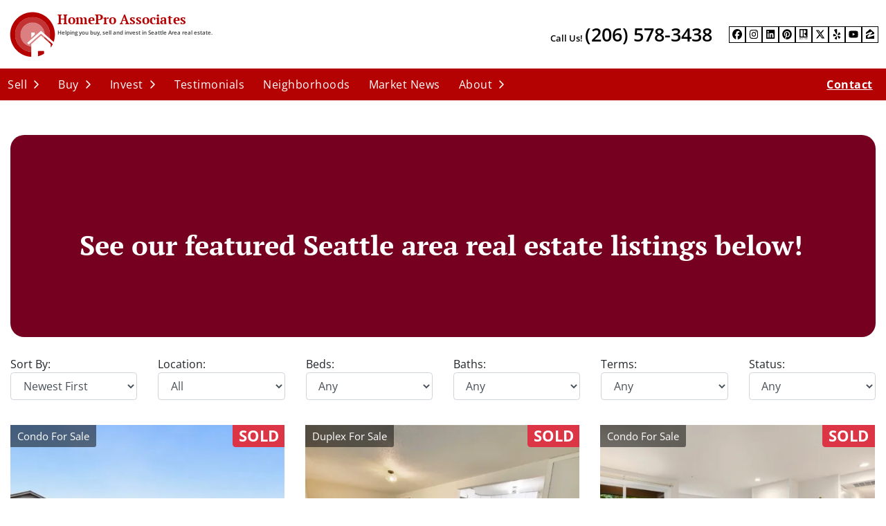

--- FILE ---
content_type: text/html; charset=UTF-8
request_url: https://www.homeproassociates.com/property/page/2/
body_size: 28296
content:

<!doctype html>
<html lang="en-US">
  <head>
  <meta charset="utf-8">
  <meta http-equiv="x-ua-compatible" content="ie=edge">
<script>
var gform;gform||(document.addEventListener("gform_main_scripts_loaded",function(){gform.scriptsLoaded=!0}),window.addEventListener("DOMContentLoaded",function(){gform.domLoaded=!0}),gform={domLoaded:!1,scriptsLoaded:!1,initializeOnLoaded:function(o){gform.domLoaded&&gform.scriptsLoaded?o():!gform.domLoaded&&gform.scriptsLoaded?window.addEventListener("DOMContentLoaded",o):document.addEventListener("gform_main_scripts_loaded",o)},hooks:{action:{},filter:{}},addAction:function(o,n,r,t){gform.addHook("action",o,n,r,t)},addFilter:function(o,n,r,t){gform.addHook("filter",o,n,r,t)},doAction:function(o){gform.doHook("action",o,arguments)},applyFilters:function(o){return gform.doHook("filter",o,arguments)},removeAction:function(o,n){gform.removeHook("action",o,n)},removeFilter:function(o,n,r){gform.removeHook("filter",o,n,r)},addHook:function(o,n,r,t,i){null==gform.hooks[o][n]&&(gform.hooks[o][n]=[]);var e=gform.hooks[o][n];null==i&&(i=n+"_"+e.length),gform.hooks[o][n].push({tag:i,callable:r,priority:t=null==t?10:t})},doHook:function(n,o,r){var t;if(r=Array.prototype.slice.call(r,1),null!=gform.hooks[n][o]&&((o=gform.hooks[n][o]).sort(function(o,n){return o.priority-n.priority}),o.forEach(function(o){"function"!=typeof(t=o.callable)&&(t=window[t]),"action"==n?t.apply(null,r):r[0]=t.apply(null,r)})),"filter"==n)return r[0]},removeHook:function(o,n,t,i){var r;null!=gform.hooks[o][n]&&(r=(r=gform.hooks[o][n]).filter(function(o,n,r){return!!(null!=i&&i!=o.tag||null!=t&&t!=o.priority)}),gform.hooks[o][n]=r)}});
</script>

  <meta name="viewport" content="width=device-width, initial-scale=1">
  <title>Archives: Properties | Page 2 | HomePro Associates</title>
	<style>img:is([sizes="auto" i], [sizes^="auto," i]) { contain-intrinsic-size: 3000px 1500px }</style>
	<script>
dataLayer = window.dataLayer || [];
dataLayer.push({"subDomain":"ecresseygmailcomagentseller","template":"agent-seller-03","category":"agentseller","theme":"carrot-05","CSULabel":"Non-CSU","personalizedsite":"no"});
</script>
<!-- Google Tag Manager -->
<script>
function initializeTagManager(w,d,s,l,i){w[l]=w[l]||[];w[l].push({'gtm.start':
    new Date().getTime(),event:'gtm.js'});var f=d.getElementsByTagName(s)[0],
    j=d.createElement(s),dl=l!='dataLayer'?'&l='+l:'';j.defer=true;j.src=
    'https://www.googletagmanager.com/gtm.js?id='+i+dl;f.parentNode.insertBefore(j,f);
}

window.addEventListener('load', () => {
    const deferDuration = navigator.userAgent.toLowerCase().includes('moto g power (2022)') ? 10000 : 2000;
    setTimeout(() => {
        initializeTagManager(window,document,'script','dataLayer','GTM-WWPZRDH');
    }, deferDuration);
});
</script>
<!-- End Google Tag Manager --><!-- start fakequery --><script type="text/javascript">(()=>{"use strict";window.__loaded=window.__loaded||[];var e,o,a;e="shim.js",o="module:loaded",window.__loaded.push({module:`/app/themes/carrot/assets/scripts/${e}`,call:o,context:a});const t="CARROT_THEME_SHIM_Q",r="JQUERY_QUEUE",s={},n=(...e)=>(s[r]||(s[r]=[]),s[r].push(["INSTANTIATE",e]),n);n.extend=Object.assign,n._isFake=!0,["add","addBack","addClass","after","ajaxComplete","ajaxError","ajaxSend","ajaxStart","ajaxStop","ajaxSuccess","andSelf","animate","append","appendTo","attr","before","bind","blur","change","children","clearQueue","click","clone","closest","contents","contextmenu","css","data","dblclick","delay","delegate","dequeue","detach","die","each","empty","end","eq","error","fadeIn","fadeOut","fadeTo","fadeToggle","filter","find","finish","first","focus","focusin","focusout","get","has","hasClass","height","hide","hover","html","index","innerHeight","innerWidth","insertAfter","insertBefore","is","jQuery","keydown","keypress","keyup","last","live","load","map","mousedown","mouseenter","mouseleave","mousemove","mouseout","mouseover","mouseup","next","nextAll","nextUntil","not","off","offset","offsetParent","on","one","outerHeight","outerWidth","parent","parents","parentsUntil","position","prepend","prependTo","prev","prevAll","prevUntil","promise","prop","pushStack","queue","ready","remove","removeAttr","removeClass","removeData","removeProp","replaceAll","replaceWith","resize","scroll","scrollLeft","scrollTop","select","serialize","serializeArray","show","siblings","size","slice","slideDown","slideToggle","slideUp","stop","submit","text","toArray","toggle","toggleClass","trigger","triggerHandler","unbind","undelegate","unload","unwrap","val","width","wrap","wrapAll","wrapInner"].forEach((e=>{n[e]=function(...o){s[r]||(s[r]=[]),s[r].push(["INSTANCE_METHOD_CALL",e,...o])}})),s[r]||(s[r]=[]),window.jQuery||(window.jQuery=n),window[t]?window[t][r]||(window[t][r]=s[r]):window[t]=s,window[t][r]||(window[t][r]=[])})();</script><!-- end fakequery -->
<meta name="robots" content="noindex" />
<meta property="og:image" content="https://image-cdn.carrot.com/uploads/sites/48363/2024/08/cropped-KW-Red-1.png" />
<meta property="og:image:width" content="512" />
<meta property="og:image:height" content="512" />
<meta property="og:locale" content="en_US" />
<meta property="og:type" content="website" />
<meta property="og:title" content="Archives: Properties | Page 2 | HomePro Associates" />
<meta property="og:url" content="https://www.homeproassociates.com/property/page/2/" />
<meta property="og:site_name" content="HomePro Associates" />
<meta name="twitter:card" content="summary_large_image" />
<meta name="twitter:title" content="Archives: Properties | Page 2 | HomePro Associates" />
<meta name="twitter:image" content="https://image-cdn.carrot.com/uploads/sites/48363/2024/08/cropped-KW-Red-1.png" />
<link rel="prev" href="https://www.homeproassociates.com/property/" />
<link rel="next" href="https://www.homeproassociates.com/property/page/3/" />

<link rel='dns-prefetch' href='//carrot.com' />
<link rel='dns-prefetch' href='//cdn.carrot.com' />
<link rel='dns-prefetch' href='//image-cdn.carrot.com' />
<link rel="preload" href="https://cdn.carrot.com/fonts/open-sans/v29/variable.woff2" as="font" crossorigin>
<link rel="preload" href="https://cdn.carrot.com/fonts/pt-serif/v17/normal-700.woff2" as="font" crossorigin>
<link rel="preload" href="https://cdn.carrot.com/fonts/pt-serif/v17/italic-700.woff2" as="font" crossorigin>
<link rel="dns-prefetch" href="//www.google-analytics.com">
<meta name="p:domain_verify" content="eb7485a729605e58d2106601f8d33579"/>

<!-- Global site tag (gtag.js) - Google Ads: 409435267 -->
<script async src="https://www.googletagmanager.com/gtag/js?id=AW-409435267"></script>
<script>
  window.dataLayer = window.dataLayer || [];
  function gtag(){dataLayer.push(arguments);}
  gtag('js', new Date());

  gtag('config', 'AW-409435267');
</script>


<!-- Facebook Pixel Code -->
<script>
!function(f,b,e,v,n,t,s)
{if(f.fbq)return;n=f.fbq=function(){n.callMethod?
n.callMethod.apply(n,arguments):n.queue.push(arguments)};
if(!f._fbq)f._fbq=n;n.push=n;n.loaded=!0;n.version='2.0';
n.queue=[];t=b.createElement(e);t.async=!0;
t.src=v;s=b.getElementsByTagName(e)[0];
s.parentNode.insertBefore(t,s)}(window, document,'script',
'https://connect.facebook.net/en_US/fbevents.js');
fbq('init', '2731113263876065');
fbq('track', 'PageView');
</script>
<noscript><img height="1" width="1" style="display:none"
src="https://www.facebook.com/tr?id=2731113263876065&ev=PageView&noscript=1"
/></noscript>
<!-- End Facebook Pixel Code -->

<!-- Facebook Pixel Code -->
<script>
!function(f,b,e,v,n,t,s)
{if(f.fbq)return;n=f.fbq=function(){n.callMethod?
n.callMethod.apply(n,arguments):n.queue.push(arguments)};
if(!f._fbq)f._fbq=n;n.push=n;n.loaded=!0;n.version='2.0';
n.queue=[];t=b.createElement(e);t.async=!0;
t.src=v;s=b.getElementsByTagName(e)[0];
s.parentNode.insertBefore(t,s)}(window, document,'script',
'https://connect.facebook.net/en_US/fbevents.js');
fbq('init', '640536750156742');
fbq('track', 'PageView');
</script>
<noscript><img height="1" width="1" style="display:none"
src="https://www.facebook.com/tr?id=640536750156742&ev=PageView&noscript=1"
/></noscript>
<!-- End Facebook Pixel Code -->

<meta name="facebook-domain-verification" content="qxh2augueixdaixvwgk45vvbnzqylr" />

<script id="mcjs">!function(c,h,i,m,p){m=c.createElement(h),p=c.getElementsByTagName(h)[0],m.async=1,m.src=i,p.parentNode.insertBefore(m,p)}(document,"script","https://chimpstatic.com/mcjs-connected/js/users/7e751489cedafca103a29989f/ede6adbd2539c6a64d462073e.js");</script>

<script>
    window.dataLayer = window.dataLayer || [];
    window.addEventListener('load', () => {
        const delay = navigator.userAgent.toLowerCase().includes('moto g power (2022)') ? 10000 : 2000;
        (function (c,a,r,o,t) {c[r]=c[r]||[];c.gtag=c.gtag||function(){c[r].push(arguments)};gtag('js',new Date());gtag('config', t);
        c.setTimeout(() => {var f=a.getElementsByTagName(o)[0];var s=a.createElement(o);s.defer=true;
        s.src=`https://www.googletagmanager.com/gtag/js?id=${t}`;f.parentNode.insertBefore(s,f);},delay);
        })(window,document,'dataLayer','script','G-RBNV1G398V')
    })
</script>
<link rel="stylesheet" href="/app/mu-plugins/Editor/dist/assets/formStyle-DMuCAtEy.css"><link rel="stylesheet" href="/app/mu-plugins/Editor/dist/assets/testimonialStyle-Cbp7rxav.css"><style id='outermost-icon-block-style-inline-css'>
.wp-block-outermost-icon-block{display:flex;line-height:0}.wp-block-outermost-icon-block.has-border-color{border:none}.wp-block-outermost-icon-block .has-icon-color svg,.wp-block-outermost-icon-block.has-icon-color svg{color:currentColor}.wp-block-outermost-icon-block .has-icon-color:not(.has-no-icon-fill-color) svg,.wp-block-outermost-icon-block.has-icon-color:not(.has-no-icon-fill-color) svg{fill:currentColor}.wp-block-outermost-icon-block .icon-container{box-sizing:border-box}.wp-block-outermost-icon-block a,.wp-block-outermost-icon-block svg{height:100%;transition:transform .1s ease-in-out;width:100%}.wp-block-outermost-icon-block a:hover{transform:scale(1.1)}.wp-block-outermost-icon-block svg{transform:rotate(var(--outermost--icon-block--transform-rotate,0deg)) scaleX(var(--outermost--icon-block--transform-scale-x,1)) scaleY(var(--outermost--icon-block--transform-scale-y,1))}.wp-block-outermost-icon-block .rotate-90,.wp-block-outermost-icon-block.rotate-90{--outermost--icon-block--transform-rotate:90deg}.wp-block-outermost-icon-block .rotate-180,.wp-block-outermost-icon-block.rotate-180{--outermost--icon-block--transform-rotate:180deg}.wp-block-outermost-icon-block .rotate-270,.wp-block-outermost-icon-block.rotate-270{--outermost--icon-block--transform-rotate:270deg}.wp-block-outermost-icon-block .flip-horizontal,.wp-block-outermost-icon-block.flip-horizontal{--outermost--icon-block--transform-scale-x:-1}.wp-block-outermost-icon-block .flip-vertical,.wp-block-outermost-icon-block.flip-vertical{--outermost--icon-block--transform-scale-y:-1}.wp-block-outermost-icon-block .flip-vertical.flip-horizontal,.wp-block-outermost-icon-block.flip-vertical.flip-horizontal{--outermost--icon-block--transform-scale-x:-1;--outermost--icon-block--transform-scale-y:-1}

</style>
<style id='global-styles-inline-css'>
:root{--wp--preset--aspect-ratio--square: 1;--wp--preset--aspect-ratio--4-3: 4/3;--wp--preset--aspect-ratio--3-4: 3/4;--wp--preset--aspect-ratio--3-2: 3/2;--wp--preset--aspect-ratio--2-3: 2/3;--wp--preset--aspect-ratio--16-9: 16/9;--wp--preset--aspect-ratio--9-16: 9/16;--wp--preset--color--black: #212529;--wp--preset--color--cyan-bluish-gray: #abb8c3;--wp--preset--color--white: #fff;--wp--preset--color--pale-pink: #f78da7;--wp--preset--color--vivid-red: #cf2e2e;--wp--preset--color--luminous-vivid-orange: #ff6900;--wp--preset--color--luminous-vivid-amber: #fcb900;--wp--preset--color--light-green-cyan: #7bdcb5;--wp--preset--color--vivid-green-cyan: #00d084;--wp--preset--color--pale-cyan-blue: #8ed1fc;--wp--preset--color--vivid-cyan-blue: #0693e3;--wp--preset--color--vivid-purple: #9b51e0;--wp--preset--color--gray-300: #dee2e6;--wp--preset--color--gray-100: #f7f7f9;--wp--preset--color--c-brand-primary: #b40101;--wp--preset--color--c-brand-primary-lighter: #fe0404;--wp--preset--color--c-brand-primary-darker: #680101;--wp--preset--color--c-link: #504f56;--wp--preset--color--c-link-lighter: #75747e;--wp--preset--color--c-link-darker: #2b2a2e;--wp--preset--color--c-button: #da8080;--wp--preset--color--c-button-lighter: #ebbbbb;--wp--preset--color--c-button-darker: #c94545;--wp--preset--color--c-secondary: #666666;--wp--preset--color--c-secondary-lighter: #dacece;--wp--preset--color--c-secondary-dark: #3a2d2d;--wp--preset--color--c-secondary-darker: #090707;--wp--preset--gradient--vivid-cyan-blue-to-vivid-purple: linear-gradient(135deg,rgba(6,147,227,1) 0%,rgb(155,81,224) 100%);--wp--preset--gradient--light-green-cyan-to-vivid-green-cyan: linear-gradient(135deg,rgb(122,220,180) 0%,rgb(0,208,130) 100%);--wp--preset--gradient--luminous-vivid-amber-to-luminous-vivid-orange: linear-gradient(135deg,rgba(252,185,0,1) 0%,rgba(255,105,0,1) 100%);--wp--preset--gradient--luminous-vivid-orange-to-vivid-red: linear-gradient(135deg,rgba(255,105,0,1) 0%,rgb(207,46,46) 100%);--wp--preset--gradient--very-light-gray-to-cyan-bluish-gray: linear-gradient(135deg,rgb(238,238,238) 0%,rgb(169,184,195) 100%);--wp--preset--gradient--cool-to-warm-spectrum: linear-gradient(135deg,rgb(74,234,220) 0%,rgb(151,120,209) 20%,rgb(207,42,186) 40%,rgb(238,44,130) 60%,rgb(251,105,98) 80%,rgb(254,248,76) 100%);--wp--preset--gradient--blush-light-purple: linear-gradient(135deg,rgb(255,206,236) 0%,rgb(152,150,240) 100%);--wp--preset--gradient--blush-bordeaux: linear-gradient(135deg,rgb(254,205,165) 0%,rgb(254,45,45) 50%,rgb(107,0,62) 100%);--wp--preset--gradient--luminous-dusk: linear-gradient(135deg,rgb(255,203,112) 0%,rgb(199,81,192) 50%,rgb(65,88,208) 100%);--wp--preset--gradient--pale-ocean: linear-gradient(135deg,rgb(255,245,203) 0%,rgb(182,227,212) 50%,rgb(51,167,181) 100%);--wp--preset--gradient--electric-grass: linear-gradient(135deg,rgb(202,248,128) 0%,rgb(113,206,126) 100%);--wp--preset--gradient--midnight: linear-gradient(135deg,rgb(2,3,129) 0%,rgb(40,116,252) 100%);--wp--preset--font-size--small: 12px;--wp--preset--font-size--medium: 20px;--wp--preset--font-size--large: 24px;--wp--preset--font-size--x-large: 42px;--wp--preset--font-size--normal: 16px;--wp--preset--font-size--larger: 36px;--wp--preset--font-size--huge: max(23.61px,min(4.03vw,40px));--wp--preset--spacing--20: 0.44rem;--wp--preset--spacing--30: 0.67rem;--wp--preset--spacing--40: 1rem;--wp--preset--spacing--50: 1.5rem;--wp--preset--spacing--60: 2.25rem;--wp--preset--spacing--70: 3.38rem;--wp--preset--spacing--80: 5.06rem;--wp--preset--shadow--natural: 6px 6px 9px rgba(0, 0, 0, 0.2);--wp--preset--shadow--deep: 12px 12px 50px rgba(0, 0, 0, 0.4);--wp--preset--shadow--sharp: 6px 6px 0px rgba(0, 0, 0, 0.2);--wp--preset--shadow--outlined: 6px 6px 0px -3px rgba(255, 255, 255, 1), 6px 6px rgba(0, 0, 0, 1);--wp--preset--shadow--crisp: 6px 6px 0px rgba(0, 0, 0, 1);}:root :where(.is-layout-flow) > :first-child{margin-block-start: 0;}:root :where(.is-layout-flow) > :last-child{margin-block-end: 0;}:root :where(.is-layout-flow) > *{margin-block-start: 24px;margin-block-end: 0;}:root :where(.is-layout-constrained) > :first-child{margin-block-start: 0;}:root :where(.is-layout-constrained) > :last-child{margin-block-end: 0;}:root :where(.is-layout-constrained) > *{margin-block-start: 24px;margin-block-end: 0;}:root :where(.is-layout-flex){gap: 24px;}:root :where(.is-layout-grid){gap: 24px;}body .is-layout-flex{display: flex;}.is-layout-flex{flex-wrap: wrap;align-items: center;}.is-layout-flex > :is(*, div){margin: 0;}body .is-layout-grid{display: grid;}.is-layout-grid > :is(*, div){margin: 0;}.has-black-color{color: var(--wp--preset--color--black) !important;}.has-cyan-bluish-gray-color{color: var(--wp--preset--color--cyan-bluish-gray) !important;}.has-white-color{color: var(--wp--preset--color--white) !important;}.has-pale-pink-color{color: var(--wp--preset--color--pale-pink) !important;}.has-vivid-red-color{color: var(--wp--preset--color--vivid-red) !important;}.has-luminous-vivid-orange-color{color: var(--wp--preset--color--luminous-vivid-orange) !important;}.has-luminous-vivid-amber-color{color: var(--wp--preset--color--luminous-vivid-amber) !important;}.has-light-green-cyan-color{color: var(--wp--preset--color--light-green-cyan) !important;}.has-vivid-green-cyan-color{color: var(--wp--preset--color--vivid-green-cyan) !important;}.has-pale-cyan-blue-color{color: var(--wp--preset--color--pale-cyan-blue) !important;}.has-vivid-cyan-blue-color{color: var(--wp--preset--color--vivid-cyan-blue) !important;}.has-vivid-purple-color{color: var(--wp--preset--color--vivid-purple) !important;}.has-gray-300-color{color: var(--wp--preset--color--gray-300) !important;}.has-gray-100-color{color: var(--wp--preset--color--gray-100) !important;}.has-c-brand-primary-color{color: var(--wp--preset--color--c-brand-primary) !important;}.has-c-brand-primary-lighter-color{color: var(--wp--preset--color--c-brand-primary-lighter) !important;}.has-c-brand-primary-darker-color{color: var(--wp--preset--color--c-brand-primary-darker) !important;}.has-c-link-color{color: var(--wp--preset--color--c-link) !important;}.has-c-link-lighter-color{color: var(--wp--preset--color--c-link-lighter) !important;}.has-c-link-darker-color{color: var(--wp--preset--color--c-link-darker) !important;}.has-c-button-color{color: var(--wp--preset--color--c-button) !important;}.has-c-button-lighter-color{color: var(--wp--preset--color--c-button-lighter) !important;}.has-c-button-darker-color{color: var(--wp--preset--color--c-button-darker) !important;}.has-c-secondary-color{color: var(--wp--preset--color--c-secondary) !important;}.has-c-secondary-lighter-color{color: var(--wp--preset--color--c-secondary-lighter) !important;}.has-c-secondary-dark-color{color: var(--wp--preset--color--c-secondary-dark) !important;}.has-c-secondary-darker-color{color: var(--wp--preset--color--c-secondary-darker) !important;}.has-black-background-color{background-color: var(--wp--preset--color--black) !important;}.has-cyan-bluish-gray-background-color{background-color: var(--wp--preset--color--cyan-bluish-gray) !important;}.has-white-background-color{background-color: var(--wp--preset--color--white) !important;}.has-pale-pink-background-color{background-color: var(--wp--preset--color--pale-pink) !important;}.has-vivid-red-background-color{background-color: var(--wp--preset--color--vivid-red) !important;}.has-luminous-vivid-orange-background-color{background-color: var(--wp--preset--color--luminous-vivid-orange) !important;}.has-luminous-vivid-amber-background-color{background-color: var(--wp--preset--color--luminous-vivid-amber) !important;}.has-light-green-cyan-background-color{background-color: var(--wp--preset--color--light-green-cyan) !important;}.has-vivid-green-cyan-background-color{background-color: var(--wp--preset--color--vivid-green-cyan) !important;}.has-pale-cyan-blue-background-color{background-color: var(--wp--preset--color--pale-cyan-blue) !important;}.has-vivid-cyan-blue-background-color{background-color: var(--wp--preset--color--vivid-cyan-blue) !important;}.has-vivid-purple-background-color{background-color: var(--wp--preset--color--vivid-purple) !important;}.has-gray-300-background-color{background-color: var(--wp--preset--color--gray-300) !important;}.has-gray-100-background-color{background-color: var(--wp--preset--color--gray-100) !important;}.has-c-brand-primary-background-color{background-color: var(--wp--preset--color--c-brand-primary) !important;}.has-c-brand-primary-lighter-background-color{background-color: var(--wp--preset--color--c-brand-primary-lighter) !important;}.has-c-brand-primary-darker-background-color{background-color: var(--wp--preset--color--c-brand-primary-darker) !important;}.has-c-link-background-color{background-color: var(--wp--preset--color--c-link) !important;}.has-c-link-lighter-background-color{background-color: var(--wp--preset--color--c-link-lighter) !important;}.has-c-link-darker-background-color{background-color: var(--wp--preset--color--c-link-darker) !important;}.has-c-button-background-color{background-color: var(--wp--preset--color--c-button) !important;}.has-c-button-lighter-background-color{background-color: var(--wp--preset--color--c-button-lighter) !important;}.has-c-button-darker-background-color{background-color: var(--wp--preset--color--c-button-darker) !important;}.has-c-secondary-background-color{background-color: var(--wp--preset--color--c-secondary) !important;}.has-c-secondary-lighter-background-color{background-color: var(--wp--preset--color--c-secondary-lighter) !important;}.has-c-secondary-dark-background-color{background-color: var(--wp--preset--color--c-secondary-dark) !important;}.has-c-secondary-darker-background-color{background-color: var(--wp--preset--color--c-secondary-darker) !important;}.has-black-border-color{border-color: var(--wp--preset--color--black) !important;}.has-cyan-bluish-gray-border-color{border-color: var(--wp--preset--color--cyan-bluish-gray) !important;}.has-white-border-color{border-color: var(--wp--preset--color--white) !important;}.has-pale-pink-border-color{border-color: var(--wp--preset--color--pale-pink) !important;}.has-vivid-red-border-color{border-color: var(--wp--preset--color--vivid-red) !important;}.has-luminous-vivid-orange-border-color{border-color: var(--wp--preset--color--luminous-vivid-orange) !important;}.has-luminous-vivid-amber-border-color{border-color: var(--wp--preset--color--luminous-vivid-amber) !important;}.has-light-green-cyan-border-color{border-color: var(--wp--preset--color--light-green-cyan) !important;}.has-vivid-green-cyan-border-color{border-color: var(--wp--preset--color--vivid-green-cyan) !important;}.has-pale-cyan-blue-border-color{border-color: var(--wp--preset--color--pale-cyan-blue) !important;}.has-vivid-cyan-blue-border-color{border-color: var(--wp--preset--color--vivid-cyan-blue) !important;}.has-vivid-purple-border-color{border-color: var(--wp--preset--color--vivid-purple) !important;}.has-gray-300-border-color{border-color: var(--wp--preset--color--gray-300) !important;}.has-gray-100-border-color{border-color: var(--wp--preset--color--gray-100) !important;}.has-c-brand-primary-border-color{border-color: var(--wp--preset--color--c-brand-primary) !important;}.has-c-brand-primary-lighter-border-color{border-color: var(--wp--preset--color--c-brand-primary-lighter) !important;}.has-c-brand-primary-darker-border-color{border-color: var(--wp--preset--color--c-brand-primary-darker) !important;}.has-c-link-border-color{border-color: var(--wp--preset--color--c-link) !important;}.has-c-link-lighter-border-color{border-color: var(--wp--preset--color--c-link-lighter) !important;}.has-c-link-darker-border-color{border-color: var(--wp--preset--color--c-link-darker) !important;}.has-c-button-border-color{border-color: var(--wp--preset--color--c-button) !important;}.has-c-button-lighter-border-color{border-color: var(--wp--preset--color--c-button-lighter) !important;}.has-c-button-darker-border-color{border-color: var(--wp--preset--color--c-button-darker) !important;}.has-c-secondary-border-color{border-color: var(--wp--preset--color--c-secondary) !important;}.has-c-secondary-lighter-border-color{border-color: var(--wp--preset--color--c-secondary-lighter) !important;}.has-c-secondary-dark-border-color{border-color: var(--wp--preset--color--c-secondary-dark) !important;}.has-c-secondary-darker-border-color{border-color: var(--wp--preset--color--c-secondary-darker) !important;}.has-vivid-cyan-blue-to-vivid-purple-gradient-background{background: var(--wp--preset--gradient--vivid-cyan-blue-to-vivid-purple) !important;}.has-light-green-cyan-to-vivid-green-cyan-gradient-background{background: var(--wp--preset--gradient--light-green-cyan-to-vivid-green-cyan) !important;}.has-luminous-vivid-amber-to-luminous-vivid-orange-gradient-background{background: var(--wp--preset--gradient--luminous-vivid-amber-to-luminous-vivid-orange) !important;}.has-luminous-vivid-orange-to-vivid-red-gradient-background{background: var(--wp--preset--gradient--luminous-vivid-orange-to-vivid-red) !important;}.has-very-light-gray-to-cyan-bluish-gray-gradient-background{background: var(--wp--preset--gradient--very-light-gray-to-cyan-bluish-gray) !important;}.has-cool-to-warm-spectrum-gradient-background{background: var(--wp--preset--gradient--cool-to-warm-spectrum) !important;}.has-blush-light-purple-gradient-background{background: var(--wp--preset--gradient--blush-light-purple) !important;}.has-blush-bordeaux-gradient-background{background: var(--wp--preset--gradient--blush-bordeaux) !important;}.has-luminous-dusk-gradient-background{background: var(--wp--preset--gradient--luminous-dusk) !important;}.has-pale-ocean-gradient-background{background: var(--wp--preset--gradient--pale-ocean) !important;}.has-electric-grass-gradient-background{background: var(--wp--preset--gradient--electric-grass) !important;}.has-midnight-gradient-background{background: var(--wp--preset--gradient--midnight) !important;}.has-small-font-size{font-size: var(--wp--preset--font-size--small) !important;}.has-medium-font-size{font-size: var(--wp--preset--font-size--medium) !important;}.has-large-font-size{font-size: var(--wp--preset--font-size--large) !important;}.has-x-large-font-size{font-size: var(--wp--preset--font-size--x-large) !important;}.has-normal-font-size{font-size: var(--wp--preset--font-size--normal) !important;}.has-larger-font-size{font-size: var(--wp--preset--font-size--larger) !important;}.has-huge-font-size{font-size: var(--wp--preset--font-size--huge) !important;}
:root :where(.wp-block-pullquote){font-size: 1.5em;line-height: 1.6;}
</style>
<link rel="stylesheet" href="https://cdn.carrot.com/artifacts/deaaa787532a9ff338582ca019653d51696cad04/app/themes/carrot/dist/css/main.d9e11f.css"><link rel="stylesheet" href="https://cdn.carrot.com/artifacts/deaaa787532a9ff338582ca019653d51696cad04/app/themes/carrot/dist/css/locations.7feccf.css"><link rel="stylesheet" href="/app/mu-plugins/Editor/dist/assets/filtersRemoveMarginStyle-DaCVUGgC.css"><link rel="stylesheet" href="https://cdn.carrot.com/artifacts/deaaa787532a9ff338582ca019653d51696cad04/app/themes/carrot-05/dist/css/main-05.17fc69.css">
<style>
:root {
  --body-color: #373a3c;
  --font-primary: 'Open Sans',-apple-system,BlinkMacSystemFont,"Segoe UI",Roboto,Oxygen-Sans,Ubuntu,Cantarell,"Helvetica Neue",sans-serif;
  --font-headings: 'PT Serif',Georgia,serif;
  --color-brand-primary: #b40101;
  --color-brand-primary-hover: #810101;
  --color-brand-primary-lighter: #fe0404;
  --color-brand-primary-darker: #680101;
  --color-brand-primary-islight: #b40101;
  --color-brand-primary-isdark: #e4e4e4;
  --color-brand-secondary: #666666;
  --color-brand-secondary-lighter: #dacece;
  --color-brand-secondary-dark: #3a2d2d;
  --color-brand-secondary-darker: #090707;
  --color-link: #504f56;
  --color-link-hover: #37373b;
  --color-link-lighter: #75747e;
  --color-link-darker: #2b2a2e;
  --color-button: #da8080;
  --color-button-hover: #ce5959;
  --color-button-lighter: #ebbbbb;
  --color-button-darker: #c94545;
  --color-text-on-black: #fff;
  --color-text-on-white: #1d1d1d;
  --color-text-on-light-gray: #1d1d1d;
  --color-text-on-lightest-gray: #1d1d1d;
  --color-text-on-primary: #ffffff;
  --color-text-on-primary-darker: #ffffff;
  --color-text-on-primary-lighter: #ffffff;
  --color-text-on-secondary: #ffffff;
  --color-text-on-secondary-dark: #ffffff;
  --color-text-on-secondary-darker: #ffffff;
  --color-text-on-secondary-lighter: #1d1d1d;
  --color-text-on-link: #ffffff;
  --color-text-on-link-darker: #ffffff;
  --color-text-on-link-lighter: #ffffff;
  --color-text-on-button: #1d1d1d;
  --color-text-on-button-darker: #ffffff;
  --color-text-on-button-lighter: #1d1d1d;
}

@font-face {
  font-family: 'Open Sans';
  font-style: normal;
  font-weight: 400 700;
  font-display: swap;
  src: url('https://cdn.carrot.com/fonts/open-sans/v29/variable.woff2') format('woff2');
}
@font-face {
  font-family: 'PT Serif';
  font-style: normal;
  font-weight: 700;
  font-display: swap;
  src: url('https://cdn.carrot.com/fonts/pt-serif/v17/normal-700.woff2') format('woff2'), url('https://cdn.carrot.com/fonts/pt-serif/v17/normal-700.woff') format('woff');
}
@font-face {
  font-family: 'PT Serif';
  font-style: italic;
  font-weight: 700;
  font-display: swap;
  src: url('https://cdn.carrot.com/fonts/pt-serif/v17/italic-700.woff2') format('woff2'), url('https://cdn.carrot.com/fonts/pt-serif/v17/italic-700.woff') format('woff');
}
</style>

<script src="https://unpkg.com/jquery@3.7.0/dist/jquery.min.js"></script><script src="https://www.homeproassociates.com/wp-includes/js/dist/dom-ready.min.js?ver=f77871ff7694fffea381"></script><script src="https://cdn.carrot.com/artifacts/deaaa787532a9ff338582ca019653d51696cad04/app/themes/carrot/dist/js/support.b43fea.js"></script><script>
jQuery($ => $()?.utmz?.({"domainName":false}))
</script><script src="https://cdn.carrot.com/artifacts/deaaa787532a9ff338582ca019653d51696cad04/app/themes/carrot/dist/js/main.a9477e.js"></script><script type="module" src="/app/mu-plugins/Editor/dist/assets/formScript-D2IrI3SA.js"></script>  <script type="application/ld+json">{"@context": "https://schema.org", "@type": "WebSite", "url": "https://www.homeproassociates.com/", "name": "HomePro Associates"}</script>
<style id="block-visibility-frontend-inline-css">/* Front-end Styles */
@media (max-width: 669px) {
  .hide-on-mobile {
    display: none !important;
  }
}

@media (min-width: 670px) and (max-width: 1023px) {
  .hide-on-tablet {
    display: none !important;
  }
}

@media (min-width: 1024px) {
  .hide-on-desktop {
    display: none !important;
  }
}
</style><link rel="apple-touch-icon" type="image/png" sizes="180x180" href="https://image-cdn.carrot.com/[base64]">
<link rel="icon" type="image/png" sizes="16x16" href="https://image-cdn.carrot.com/[base64]">
<link rel="icon" type="image/png" sizes="32x32" href="https://image-cdn.carrot.com/[base64]">
<link rel="icon" type="image/png" sizes="48x48" href="https://image-cdn.carrot.com/[base64]">
<link rel="icon" type="image/png" sizes="96x96" href="https://image-cdn.carrot.com/[base64]">
<link rel="icon" type="image/png" sizes="192x192" href="https://image-cdn.carrot.com/[base64]">
    <style>
      .gform_wrapper.gravity-theme fieldset.autocomplete-us:not(.gfield_error) .ginput_container_address > span:not(.address_line_1),
      .gform_wrapper.gravity-theme fieldset.autocomplete-us:not(.gfield_error) span.address_line_1 label,
      li.autocomplete-us:not(.gfield_error) .ginput_container_address span:not(.address_line_1),
      li.autocomplete-us:not(.gfield_error) .ginput_container_address span.address_line_1 label {
        display: none;
      }
    </style>
    <noscript>
        <style>
          .gform_wrapper.gravity-theme fieldset.autocomplete-us:not(.gfield_error) .ginput_container_address > span:not(.address_line_1),
          .gform_wrapper.gravity-theme fieldset.autocomplete-us span.address_line_1 label,
          li.autocomplete-us:not(.gfield_error) .ginput_container_address span:not(.address_line_1),
          li.autocomplete-us:not(.gfield_error) .ginput_container_address span.address_line_1 label {
            display: block;
          }
        </style>
    </noscript>
      
              <style id="wds-customizer-css">
      /* remove header image*/
.single-location .location-header-bg {
	display:none!important;
}
/*HIDE FOOTER FEEDS*/
.widget_woo_feedback {
	display: none;
}

.text-6 {
	display: none;
}

/*----- read more --*/
.read-more-state {
  display: none;
}

.read-more-target {
  opacity: 0;
  max-height: 0;
  font-size: 0;
  transition: .25s ease;
}

.read-more-state:checked ~ .read-more-wrap .read-more-target {
  opacity: 1;
  font-size: inherit;
  max-height: 999em;
}

.read-more-state ~ .read-more-trigger:before {
  content: 'Show more';
}

.read-more-state:checked ~ .read-more-trigger:before {
  content: 'Show less';
}

.read-more-trigger {
  cursor: pointer;
  display: inline-block;
  padding: 0 .5em;
  color: #666;
  font-size: .9em;
  line-height: 2;
  border: 1px solid #ddd;
  border-radius: .25em;
}


/*------CSS V3----*/
.inner_h1 {
	font-family: Playfair Display;
	font-size: 60px;
	line-height:60px;
	font-weight: 300;
}
.inner_h2 {
	font-family: Playfair Display;
	font-size: 50px;
	line-height:55px;
	font-weight: 300;
}
.inner_span {
	font-family: Lato;
	font-size: 24px;
	line-height:24px;
	font-weight: 300;
}

.text_style {
	font-family: Lato;
	font-size: 22px;
	line-height:28px;
	font-weight: 300;
}
.video_layout {
	width: 70%;
	margin: auto;
}

.postid-5161 .main {
    background: none;
}
.page-id-9325 .content-info-bottom {
display: none;
}
.cover_banner {
	
    -webkit-box-shadow: 0px 0px 5px 1px rgba(0,0,0,0.75);
    -moz-box-shadow: 0px 0px 5px 1px rgba(0,0,0,0.75);
    box-shadow: 0px 0px 5px 1px rgba(0,0,0,0.75);
    margin: 30px 1px;
    border-radius: 20px;

}
/*Page width layout*/
.content-wrap {
	max-width: 1280px!important;
	
}
.content {
	max-width: 1280px;
}

.main {
	padding: 0px;
}

.center-elements{
	display:flex;
	justify-content:center;
}
/*Pharagraph Style*/
.p-style {
	-webkit-box-shadow: 0px 0px 5px 1px rgba(0,0,0,0.75);
    -moz-box-shadow: 0px 0px 5px 1px rgba(0,0,0,0.75);
    box-shadow: 0px 0px 5px 1px rgba(0,0,0,0.75);
    margin: 20px 0px;
		padding: 20px;
    border-radius: 20px;

}
.t-center h3 {
	text-align: center;
}
.t-center span {
	text-align: center;
}
/*Banner Style*/
.banner_h1 {
	font-size: 50px;
	font-weight:700;
	margin: 0px;
}
.banner_h2{
	font-size: 60px;
	font-weight:700;
	margin: 0px;
}
.banner_img img{
	margin-bottom: -50px;
}
.parent_column {
	padding: 20px;
}
.f_width_banner  .wp-block-cover__inner-container  {
	max-width: 1240px!important;
	padding: 0px!important;
}
.f_width {
	padding: 0px!important;
}
.f-height {
	height: 500px;
	display: grid;
	align-content: center;
	padding: 0px 70px;
  margin-top: 50px;
	border-radius: 20px;
}
/* 3 COLUMNS LAYOUT*/
.col_3_lyt {
	padding: 30px;
	margin: 10px;
	border-radius: 10px;
-webkit-box-shadow: 0px 0px 10px 5px rgba(0,0,0,0.25);
-moz-box-shadow: 0px 0px 10px 5px rgba(0,0,0,0.25);
box-shadow: 0px 0px 10px 5px rgba(0,0,0,0.25);
}

/*YOUTUBE VIDEO*/
.youtube-layout {
	width: 700px!important;
	height: auto;
	margin: auto;
}
/*MARGIN PADDING*/
.padding-section {
	padding: 60px 20px 60px 20px;
}

.padding-paragraph {
	width: 80%;
	margin:auto;
	padding: 10px 0px;
}

/*Border Radius*/
.brd-radius {
	border-radius: 15px;
}
/*TESTIMONIAL CSS 2.0*/
.testimonial-columns {
	padding: 10px 30px;
}
.wp-block-image {
	display:contents;
}
.wp-block-image  img{
	width: 100%!important;
	height: auto!important;
}
.testimonial-3-column {
	border-radius: 20px;
	padding : 30px 20px 0px 20px;
	background: #430012;
}
.carrot-testimonial__footer {
	color: #fff;
}
.testimonial_cover .has-c-brand-primary-darker-background-color {
	border-radius: 20px;
  background: #430012!important;
}

/*TESTIMONIAL LAYOUT*/

.testimonial-heading {
	font-size: 22px!important;
  text-align: center;
}

.carrot-testimonial__content {
	display: grid!important;
	text-align: left!important;
	justify-items: center!important;
}
.carrot-testimonial__content .alignleft {
	display:grid!important;
	justify-items: center;
}

/**Columns Hero Banner */
.col-hero {
	padding: 50px;
	border-radius: 10px;
	height: 280px;
	margin-bottom: 0px;
}
.col-hero-2 {
	padding: 30px;
	border-radius: 10px;
	margin-bottom: 0px;
}
.img_radius img{
	border-radius: 10px 10px 10px 100px;
}
.table_width {
	margin: 0px;
}

/*Button*/
.fourty-five {
	width: 45%!important;
}
.padding-top-20px{
	padding-top: 20px;
}
.remove-top-margin {
	margin-top: 0px;
}
.remove-btm-margin {
	margin-bottom: 0px;
}


.hero+.content-wrap {
	margin-top: 0px;
}

/*FORMS */
#gform_12 {
	width: 100%;
}
#gform_17{
	width:100%;
}
#gform_16 {
	width:100%;
}

/*Locations*/
.page-header {
	padding: 100px;
	background-color: #76001F;
	margin-top: 50px;
	border-radius: 20px;
	color: #fff;
}
.post-type-archive-location .single-location-wrap {
	align-items: end;
	height: 500px;
}
.post-type-archive-location article.location h2 {
	font-size: 28px;
	height: 160px;
	display: flex;
	justify-content: center;
	align-items: center;
	margin-bottom: 0px;
	background: rgb(118,0,31);
	background: linear-gradient(90deg, rgba(118,0,31,0.6951155462184874) 0%, rgba(118,0,31,0.7035189075630253) 100%);
}


@media only screen and (max-width: 1025px) {
/*TESTIMONIAL LAYOUT 2.0*/
	.tablet-testimonial-column {
		display:contents;
}
	.wp-block-image  img{
	width: auto;
	height: 300px;
}
	.wp-block-columns.has-3-columns .wp-block-column {
		margin-left: 0!important;
	}
	
/*Banner Style*/
.banner_h1 {
	font-size: 40px;
	font-weight:700;
	margin: 0px;
}
	
/*TESTIMONIAL LAYOUT*/
.testimonial-3-col {
	border-radius: 20px;
	padding : 10px;
	margin: 10px!important;
	
} 
.width-con {
		display: contents!important;
	}
.f-height {
	height: 400px;
	display: grid;
	align-content: center;
	padding: 0px 20px;
	margin: 10px!important;
	margin-top: 30px!important;
	border-radius: 20px;
}
}

@media only screen and (max-width: 768px) {
/*BANNER STYLE*/
.banner_img img{
	display: none; 
}
/**Columns Hero Banner */
.col-hero {
	padding: 20px;
	border-radius: 10px;
	width: 100%;
	margin: 10px 0px 10px 0px!important;
	height: 200px;
}
.col-hero-2 {
	padding: 20px;
	border-radius: 10px;
	width: 100%;
	margin: 10px 0px 10px 0px!important;
	height: auto;
	}
/*Button*/
/*.fourty-five {
	width: 100%!important;
  margin: 0!important;
}	
*/	

/*TESTIMONIAL LAYOUT*/
.testimonial-3-col {
	border-radius: 20px;
	padding : 10px;
	margin: 10px!important;
	
} 
.f-height {
	height: 350px;
	display: grid;
	align-content: center;
	padding: 0px 50px;
	margin: 30px!important;
	margin-top: 70px!important;
	border-radius: 20px;
}
}

@media only screen and (max-width: 500px) {
	/*TESTIMONIAL LAYOUT*/
	.wp-block-image img {
		width: 100%;
		height: 250px;
}
	.testimonial-3-column {
	border-radius: 20px;
	padding : 30px 0px 0px 0px;
	background: #430012;
}
.youtube-layout {
	width: auto!important;
	height: auto;
	margin: auto;
}
/*Button*/
.fourty-five {
	width: 100%!important;
  margin: 0!important;
	font-size: 22px;
}

/*Banner Style*/
.banner_h1 {
	font-size: 24px!important;
	font-weight:700;
	margin: 0px;
}
.banner_h2{
	font-size: 40px;
	font-weight:700;
	margin: 0px;
}
.parent_column {
	padding: 10px;
}	
.f-height {
	height: 400px;
	display: grid;
	align-content: center;
	padding: 0px 20px;
	margin: 10px!important;
	margin-top: 30px!important;
	border-radius: 20px;
}
}

    </style>
  </head>
  <body class="archive paged post-type-archive post-type-archive-property wp-embed-responsive paged-2 post-type-paged-2 wp-theme-carrot wp-child-theme-carrot-05 env-production logo-icon logo-icon-custom no-hero no-credbar has-featured-image sitetype-agentseller banner-notDefault">
    <!-- Google Tag Manager (noscript) -->
<noscript><iframe src="https://www.googletagmanager.com/ns.html?id=GTM-WWPZRDH"
height="0" width="0" style="display:none;visibility:hidden"></iframe></noscript>
<!-- End Google Tag Manager (noscript) -->    <div class="wrap">
       
  <div class="modal modal-no-header fade" id="propertyInquiryForm" tabindex="-1" role="dialog" aria-labelledby="propertyInquiryFormTitle" aria-hidden="true">
    <div class="modal-dialog modal-dialog-centered" role="document">
      <div class="modal-content">
        <div class="modal-body">
          <button type="button" class="close" data-dismiss="modal" aria-label="Close">
            <span aria-hidden="true">&times;</span>
          </button>
                      <script type="text/javascript"></script>
                <div class='gf_browser_chrome gform_wrapper gform_legacy_markup_wrapper gform-theme--no-framework' data-form-theme='legacy' data-form-index='0' id='gform_wrapper_14' ><div id='gf_14' class='gform_anchor' tabindex='-1'></div>
                        <div class='gform_heading'>
                            <h3 class="gform_title">Questions About This Property?</h3>
                            <p class='gform_description'></p>
                        </div><form method='post' enctype='multipart/form-data' target='gform_ajax_frame_14' id='gform_14'  action='/property/page/2/#gf_14' data-formid='14' novalidate>
                        <div class='gform-body gform_body'><ul id='gform_fields_14' class='gform_fields top_label form_sublabel_below description_below'><li id="field_14_1"  class="gfield gfield--type-name field_sublabel_below gfield--no-description field_description_below gfield_visibility_visible"  data-js-reload="field_14_1"><label class='gfield_label gform-field-label gfield_label_before_complex'  >Name</label><div class='ginput_complex ginput_container ginput_container--name no_prefix has_first_name no_middle_name has_last_name no_suffix gf_name_has_2 ginput_container_name gform-grid-row' id='input_14_1'>
                            
                            <span id='input_14_1_3_container' class='name_first gform-grid-col gform-grid-col--size-auto' >
                                                    <input type='text' name='input_1.3' id='input_14_1_3' value=''   aria-required='false'     />
                                                    <label for='input_14_1_3' class='gform-field-label gform-field-label--type-sub '>First</label>
                                                </span>
                            
                            <span id='input_14_1_6_container' class='name_last gform-grid-col gform-grid-col--size-auto' >
                                                    <input type='text' name='input_1.6' id='input_14_1_6' value=''   aria-required='false'     />
                                                    <label for='input_14_1_6' class='gform-field-label gform-field-label--type-sub '>Last</label>
                                                </span>
                            
                        </div></li><li id="field_14_2"  class="gfield gfield--type-phone gf_left_half field_sublabel_below gfield--no-description field_description_below gfield_visibility_visible"  data-js-reload="field_14_2"><label class='gfield_label gform-field-label' for='input_14_2' >Phone</label><div class='ginput_container ginput_container_phone'><input data-mask="standard" name='input_2' id='input_14_2' type='tel' value='' class='medium'    aria-invalid="false"   /></div></li><li id="field_14_3"  class="gfield gfield--type-email gf_right_half gfield_contains_required field_sublabel_below gfield--no-description field_description_below gfield_visibility_visible"  data-js-reload="field_14_3"><label class='gfield_label gform-field-label' for='input_14_3' >Email<span class="gfield_required"><span class="gfield_required gfield_required_asterisk">*</span></span></label><div class='ginput_container ginput_container_email'>
                            <input name='input_3' id='input_14_3' type='email' value='' class='medium'    aria-required="true" aria-invalid="false"  />
                        </div></li><li id="field_14_4"  class="gfield gfield--type-textarea field_sublabel_below gfield--no-description field_description_below gfield_visibility_visible"  data-js-reload="field_14_4"><label class='gfield_label gform-field-label' for='input_14_4' >Questions / Comments:</label><div class='ginput_container ginput_container_textarea'><textarea name='input_4' id='input_14_4' class='textarea medium'      aria-invalid="false"   rows='10' cols='50'></textarea></div></li><li id="field_14_5"  class="gfield gfield--type-honeypot gform_validation_container field_sublabel_below gfield--has-description field_description_below gfield_visibility_visible"  data-js-reload="field_14_5"><label class='gfield_label gform-field-label' for='input_14_5' >Email</label><div class='ginput_container'><input name='input_5' id='input_14_5' type='text' value='' autocomplete='new-password'/></div><div class='gfield_description' id='gfield_description_14_5'>This field is for validation purposes and should be left unchanged.</div></li></ul></div>
        <div class='gform_footer top_label'> <input type='submit' id='gform_submit_button_14' class='gform_button button' value='Submit'  onclick='if(window["gf_submitting_14"]){return false;}  if( !jQuery("#gform_14")[0].checkValidity || jQuery("#gform_14")[0].checkValidity()){window["gf_submitting_14"]=true;}  ' onkeypress='if( event.keyCode == 13 ){ if(window["gf_submitting_14"]){return false;} if( !jQuery("#gform_14")[0].checkValidity || jQuery("#gform_14")[0].checkValidity()){window["gf_submitting_14"]=true;}  jQuery("#gform_14").trigger("submit",[true]); }' /> <input type='hidden' name='gform_ajax' value='form_id=14&amp;title=1&amp;description=1&amp;tabindex=0' />
            <input type='hidden' class='gform_hidden' name='is_submit_14' value='1' />
            <input type='hidden' class='gform_hidden' name='gform_submit' value='14' />
            
            <input type='hidden' class='gform_hidden' name='gform_unique_id' value='' />
            <input type='hidden' class='gform_hidden' name='state_14' value='WyJbXSIsIjU2MTVjN2VlOTYzMzE4OGM5YWIwOGM4MzBiODdkYmM5Il0=' />
            <input type='hidden' class='gform_hidden' name='gform_target_page_number_14' id='gform_target_page_number_14' value='0' />
            <input type='hidden' class='gform_hidden' name='gform_source_page_number_14' id='gform_source_page_number_14' value='1' />
            <input type='hidden' name='gform_field_values' value='' />
            
        </div>
                        <p style="display: none !important;"><label>&#916;<textarea name="ak_hp_textarea" cols="45" rows="8" maxlength="100"></textarea></label><input type="hidden" id="ak_js_1" name="ak_js" value="107"/><script>document.getElementById( "ak_js_1" ).setAttribute( "value", ( new Date() ).getTime() );</script></p></form>
                        </div>
		                <iframe style='display:none;width:0px;height:0px;' src='about:blank' name='gform_ajax_frame_14' id='gform_ajax_frame_14' title='This iframe contains the logic required to handle Ajax powered Carrot Forms.'></iframe>
		                <script>
gform.initializeOnLoaded( function() {gformInitSpinner( 14, 'https://www.homeproassociates.com/app/mu-plugins/gravityforms/images/spinner.svg', true );jQuery('#gform_ajax_frame_14').on('load',function(){var contents = jQuery(this).contents().find('*').html();var is_postback = contents.indexOf('GF_AJAX_POSTBACK') >= 0;if(!is_postback){return;}var form_content = jQuery(this).contents().find('#gform_wrapper_14');var is_confirmation = jQuery(this).contents().find('#gform_confirmation_wrapper_14').length > 0;var is_redirect = contents.indexOf('gformRedirect(){') >= 0;var is_form = form_content.length > 0 && ! is_redirect && ! is_confirmation;var mt = parseInt(jQuery('html').css('margin-top'), 10) + parseInt(jQuery('body').css('margin-top'), 10) + 100;if(is_form){jQuery('#gform_wrapper_14').html(form_content.html());if(form_content.hasClass('gform_validation_error')){jQuery('#gform_wrapper_14').addClass('gform_validation_error');} else {jQuery('#gform_wrapper_14').removeClass('gform_validation_error');}setTimeout( function() { /* delay the scroll by 50 milliseconds to fix a bug in chrome */ jQuery(document).scrollTop(jQuery('#gform_wrapper_14').offset().top - mt); }, 50 );if(window['gformInitDatepicker']) {gformInitDatepicker();}if(window['gformInitPriceFields']) {gformInitPriceFields();}var current_page = jQuery('#gform_source_page_number_14').val();gformInitSpinner( 14, 'https://www.homeproassociates.com/app/mu-plugins/gravityforms/images/spinner.svg', true );jQuery(document).trigger('gform_page_loaded', [14, current_page]);window['gf_submitting_14'] = false;}else if(!is_redirect){var confirmation_content = jQuery(this).contents().find('.GF_AJAX_POSTBACK').html();if(!confirmation_content){confirmation_content = contents;}setTimeout(function(){jQuery('#gform_wrapper_14').replaceWith(confirmation_content);jQuery(document).scrollTop(jQuery('#gf_14').offset().top - mt);jQuery(document).trigger('gform_confirmation_loaded', [14]);window['gf_submitting_14'] = false;wp.a11y.speak(jQuery('#gform_confirmation_message_14').text());}, 50);}else{jQuery('#gform_14').append(contents);if(window['gformRedirect']) {gformRedirect();}}jQuery(document).trigger('gform_post_render', [14, current_page]);gform.utils.trigger({ event: 'gform/postRender', native: false, data: { formId: 14, currentPage: current_page } });} );} );
</script>
                  </div>
      </div>
    </div>
  </div>
<header class="banner banner--notDefault banner--isCentered">
        <div class="banner__top">
        <div class="banner__container banner__row">
                    <div class="brand-container brand--site-icon" itemscope itemtype="https://schema.org/Organization">
  <a class="brand" itemprop="url" href="https://www.homeproassociates.com/">
                  <img class="brand-logo brand__icon" itemprop="logo" src="https://image-cdn.carrot.com/uploads/sites/48363/2024/08/cropped-KW-Red-1.png" width="512" height="512" alt="HomePro Associates">
            <div class="brand-text">
      <b class="brand-name" itemprop="name">HomePro Associates</b>
      <span class="tagline brand-tagline">Helping you buy, sell and invest in Seattle Area real estate.</span>
    </div>
  </a>
</div>            <div class="banner__row banner__top-right">
                
    <a class="contact-phone" href="tel:2065783438">
    <span class="contact-phone-text">Call Us!</span>
    <span class="contact-phone-number telephone" itemprop="telephone">
      <b>(206) 578-3438</b>
    </span>
  </a>
                  <ul class="list-social">
      <li class="share-facebook">
      <a class="list-social-link" href="https://www.facebook.com/HomeProAssociates" rel="noopener" target="_blank">
        <span class="sr-only">Facebook</span>
        <svg class="social-icon">
          <use xlink:href="#social-icon-facebook"></use>
        </svg>
      </a>
    </li>
      <li class="share-instagram">
      <a class="list-social-link" href="https://www.instagram.com/homeproassociates/" rel="noopener" target="_blank">
        <span class="sr-only">Instagram</span>
        <svg class="social-icon">
          <use xlink:href="#social-icon-instagram"></use>
        </svg>
      </a>
    </li>
      <li class="share-linkedin">
      <a class="list-social-link" href="https://www.linkedin.com/company/homeproassociates/" rel="noopener" target="_blank">
        <span class="sr-only">LinkedIn</span>
        <svg class="social-icon">
          <use xlink:href="#social-icon-linkedin"></use>
        </svg>
      </a>
    </li>
      <li class="share-pinterest">
      <a class="list-social-link" href="https://www.pinterest.com/HomeProAssociates/" rel="noopener" target="_blank">
        <span class="sr-only">Pinterest</span>
        <svg class="social-icon">
          <use xlink:href="#social-icon-pinterest"></use>
        </svg>
      </a>
    </li>
      <li class="share-realtor">
      <a class="list-social-link" href="https://www.realtor.com/realestateagents/emily-cressey_seattle_wa_4142696" rel="noopener" target="_blank">
        <span class="sr-only">Realtor</span>
        <svg class="social-icon">
          <use xlink:href="#social-icon-realtor"></use>
        </svg>
      </a>
    </li>
      <li class="share-twitter">
      <a class="list-social-link" href="https://twitter.com/HomeProA" rel="noopener" target="_blank">
        <span class="sr-only">Twitter</span>
        <svg class="social-icon">
          <use xlink:href="#social-icon-twitter"></use>
        </svg>
      </a>
    </li>
      <li class="share-yelp">
      <a class="list-social-link" href="https://www.yelp.com/biz/emily-cressey-homepro-associates-kw-greater-seattle-seattle" rel="noopener" target="_blank">
        <span class="sr-only">Yelp</span>
        <svg class="social-icon">
          <use xlink:href="#social-icon-yelp"></use>
        </svg>
      </a>
    </li>
      <li class="share-youtube">
      <a class="list-social-link" href="https://www.youtube.com/channel/UCo0QX37T33GBwYTGH3x39Gg/" rel="noopener" target="_blank">
        <span class="sr-only">YouTube</span>
        <svg class="social-icon">
          <use xlink:href="#social-icon-youtube"></use>
        </svg>
      </a>
    </li>
      <li class="share-zillow">
      <a class="list-social-link" href="https://www.zillow.com/profile/HomeProAssociates/" rel="noopener" target="_blank">
        <span class="sr-only">Zillow</span>
        <svg class="social-icon">
          <use xlink:href="#social-icon-zillow"></use>
        </svg>
      </a>
    </li>
  </ul>
            </div>
                    </div>
    </div>
    <div class="banner__inside">
                    <div class="banner__bottom">
                <div class="banner__container banner__row">
                                        <ul id="menu-main-navigation" class="nav nav-primary-menu"><li id="menu-item-582" class="menu-item menu-item-type-post_type menu-item-object-page menu-item-has-children menu-item-582"><div class="nav__link-wrap"><a href="https://www.homeproassociates.com/sell-your-house/">Sell</a><a data-toggle="collapse" data-target="#menu-item-582" aria-controls="menu-item-582" aria-expanded="false"><svg xmlns="http://www.w3.org/2000/svg" viewBox="0 0 320 512" class="svg-inline--fa fa-angle-right"><path d="M273 239c9.4 9.4 9.4 24.6 0 33.9L113 433c-9.4 9.4-24.6 9.4-33.9 0s-9.4-24.6 0-33.9l143-143L79 113c-9.4-9.4-9.4-24.6 0-33.9s24.6-9.4 33.9 0L273 239z" fill="currentColor"/></svg><div class="sr-only">Open Submenu</div></a></div>
<ul class="sub-menu">
	<li id="menu-item-3205" class="menu-item menu-item-type-post_type menu-item-object-page menu-item-3205"><div class="nav__link-wrap"><a href="https://www.homeproassociates.com/how-to-sell-your-house-in-seattle-wa-our-home-listing-process/">How It Works</a></div></li>
	<li id="menu-item-3209" class="menu-item menu-item-type-post_type menu-item-object-lead menu-item-3209"><div class="nav__link-wrap"><a href="https://www.homeproassociates.com/go/home-value/">What&#8217;s My Home Worth?</a></div></li>
	<li id="menu-item-14948" class="menu-item menu-item-type-post_type menu-item-object-page menu-item-14948"><div class="nav__link-wrap"><a target="_blank" href="https://www.homeproassociates.com/download-your-home-sellers-guide-checklist/">Home Seller&#8217;s Guide &amp; Checklist</a></div></li>
	<li id="menu-item-2119" class="menu-item menu-item-type-post_type menu-item-object-page menu-item-2119"><div class="nav__link-wrap"><a href="https://www.homeproassociates.com/compare/">Agent vs. FSBO</a></div></li>
	<li id="menu-item-17428" class="menu-item menu-item-type-post_type menu-item-object-page menu-item-17428"><div class="nav__link-wrap"><a href="https://www.homeproassociates.com/we-buy-houses-seattle/">We Buy Houses Cash</a></div></li>
</ul>
</li>
<li id="menu-item-3204" class="menu-item menu-item-type-post_type menu-item-object-page current-menu-ancestor current-menu-parent current_page_parent current_page_ancestor menu-item-has-children menu-item-3204"><div class="nav__link-wrap"><a href="https://www.homeproassociates.com/buy-a-house/">Buy</a><a data-toggle="collapse" data-target="#menu-item-3204" aria-controls="menu-item-3204" aria-expanded="false"><svg xmlns="http://www.w3.org/2000/svg" viewBox="0 0 320 512" class="svg-inline--fa fa-angle-right"><path d="M273 239c9.4 9.4 9.4 24.6 0 33.9L113 433c-9.4 9.4-24.6 9.4-33.9 0s-9.4-24.6 0-33.9l143-143L79 113c-9.4-9.4-9.4-24.6 0-33.9s24.6-9.4 33.9 0L273 239z" fill="currentColor"/></svg><div class="sr-only">Open Submenu</div></a></div>
<ul class="sub-menu">
	<li id="menu-item-13361" class="menu-item menu-item-type-post_type_archive menu-item-object-property current-menu-item menu-item-13361"><div class="nav__link-wrap"><a href="https://www.homeproassociates.com/property/">Our Listings</a></div></li>
	<li id="menu-item-4260" class="menu-item menu-item-type-custom menu-item-object-custom menu-item-4260"><div class="nav__link-wrap"><a target="_blank" href="https://www.homeprohouses.com/">All Property For Sale</a></div></li>
	<li id="menu-item-15573" class="menu-item menu-item-type-post_type menu-item-object-page menu-item-15573"><div class="nav__link-wrap"><a target="_blank" href="https://www.homeproassociates.com/new-construction-homes-seattle/">New Construction Homes</a></div></li>
</ul>
</li>
<li id="menu-item-4261" class="menu-item menu-item-type-post_type menu-item-object-page menu-item-has-children menu-item-4261"><div class="nav__link-wrap"><a href="https://www.homeproassociates.com/commercial-real-estate/">Invest</a><a data-toggle="collapse" data-target="#menu-item-4261" aria-controls="menu-item-4261" aria-expanded="false"><svg xmlns="http://www.w3.org/2000/svg" viewBox="0 0 320 512" class="svg-inline--fa fa-angle-right"><path d="M273 239c9.4 9.4 9.4 24.6 0 33.9L113 433c-9.4 9.4-24.6 9.4-33.9 0s-9.4-24.6 0-33.9l143-143L79 113c-9.4-9.4-9.4-24.6 0-33.9s24.6-9.4 33.9 0L273 239z" fill="currentColor"/></svg><div class="sr-only">Open Submenu</div></a></div>
<ul class="sub-menu">
	<li id="menu-item-3191" class="menu-item menu-item-type-post_type menu-item-object-page menu-item-3191"><div class="nav__link-wrap"><a href="https://www.homeproassociates.com/real-estate-investing-in-seattle/">Getting Started Real Estate Investing</a></div></li>
	<li id="menu-item-4263" class="menu-item menu-item-type-custom menu-item-object-custom menu-item-4263"><div class="nav__link-wrap"><a target="_blank" href="https://homeproassociates.kw.com/search/sale?viewport=47.79975822599163%2C-121.89485879009311%2C47.47449705422972%2C-122.55403847759311&#038;property_subtype=MULTIFAMILY">View Commercial Property For Sale</a></div></li>
	<li id="menu-item-3198" class="menu-item menu-item-type-post_type menu-item-object-post menu-item-3198"><div class="nav__link-wrap"><a href="https://www.homeproassociates.com/blog/house-hack-seattle-wa/">House Hacking A Duplex</a></div></li>
	<li id="menu-item-3197" class="menu-item menu-item-type-post_type menu-item-object-page menu-item-3197"><div class="nav__link-wrap"><a href="https://www.homeproassociates.com/foreclosure-properties-for-sale-in-seattle-wa/">Foreclosure Properties</a></div></li>
</ul>
</li>
<li id="menu-item-1161" class="menu-item menu-item-type-post_type menu-item-object-page menu-item-1161"><div class="nav__link-wrap"><a href="https://www.homeproassociates.com/testimonials/">Testimonials</a></div></li>
<li id="menu-item-3035" class="menu-item menu-item-type-post_type_archive menu-item-object-location menu-item-3035"><div class="nav__link-wrap"><a target="_blank" href="https://www.homeproassociates.com/locations/">Neighborhoods</a></div></li>
<li id="menu-item-17427" class="menu-item menu-item-type-post_type menu-item-object-page menu-item-17427"><div class="nav__link-wrap"><a href="https://www.homeproassociates.com/seattle-real-estate-market-update/">Market News</a></div></li>
<li id="menu-item-1273" class="menu-item menu-item-type-post_type menu-item-object-page menu-item-has-children menu-item-1273"><div class="nav__link-wrap"><a href="https://www.homeproassociates.com/about/">About</a><a data-toggle="collapse" data-target="#menu-item-1273" aria-controls="menu-item-1273" aria-expanded="false"><svg xmlns="http://www.w3.org/2000/svg" viewBox="0 0 320 512" class="svg-inline--fa fa-angle-right"><path d="M273 239c9.4 9.4 9.4 24.6 0 33.9L113 433c-9.4 9.4-24.6 9.4-33.9 0s-9.4-24.6 0-33.9l143-143L79 113c-9.4-9.4-9.4-24.6 0-33.9s24.6-9.4 33.9 0L273 239z" fill="currentColor"/></svg><div class="sr-only">Open Submenu</div></a></div>
<ul class="sub-menu">
	<li id="menu-item-17956" class="menu-item menu-item-type-post_type menu-item-object-page menu-item-17956"><div class="nav__link-wrap"><a href="https://www.homeproassociates.com/fun-things-to-do-in-seattle-wa/">Upcoming Local Events</a></div></li>
	<li id="menu-item-11026" class="menu-item menu-item-type-post_type menu-item-object-page current_page_parent menu-item-11026"><div class="nav__link-wrap"><a href="https://www.homeproassociates.com/blog/">Blog</a></div></li>
	<li id="menu-item-4196" class="menu-item menu-item-type-custom menu-item-object-custom menu-item-4196"><div class="nav__link-wrap"><a href="https://www.homeproassociates.com/blog/category/video/">Videos</a></div></li>
	<li id="menu-item-4107" class="menu-item menu-item-type-post_type menu-item-object-page menu-item-4107"><div class="nav__link-wrap"><a href="https://www.homeproassociates.com/meet-the-team/">Meet The Team</a></div></li>
	<li id="menu-item-4108" class="menu-item menu-item-type-post_type menu-item-object-page menu-item-4108"><div class="nav__link-wrap"><a href="https://www.homeproassociates.com/homepro-associates-how-our-digital-marketing-differentiates-us/">Digital Marketing Experts</a></div></li>
	<li id="menu-item-4003" class="menu-item menu-item-type-post_type menu-item-object-page menu-item-4003"><div class="nav__link-wrap"><a href="https://www.homeproassociates.com/media-and-press-kit/">Media And Press Kit</a></div></li>
</ul>
</li>
</ul>                    <ul id="menu-header-navigation" class="nav nav-top-menu"><li id="menu-item-1271" class="menu-item menu-item-type-post_type menu-item-object-page menu-item-1271"><div class="nav__link-wrap"><a href="https://www.homeproassociates.com/contact/">Contact</a></div></li>
</ul>                    <button class="banner__menu-toggle " type="button" data-toggle="collapse" data-target="#banner-navs" aria-controls="banner-navs" aria-expanded="false">
        Menu
        <span class="sr-only">Open Menu</span>
    </button>                </div>
            </div>
                <div id="banner-navs" class="banner__navs">
            <button class="banner__menu-toggle " type="button" data-toggle="collapse" data-target="#banner-navs" aria-controls="banner-navs" aria-expanded="false">
        Close
        <span class="sr-only">Close Menu</span>
    </button>            <ul id="menu-header-navigation-1" class="nav nav-top-menu"><li id="menu-item-1272" class="menu-item menu-item-type-post_type menu-item-object-page menu-item-1271"><div class="nav__link-wrap"><a href="https://www.homeproassociates.com/contact/">Contact</a></div></li>
</ul>            <ul id="menu-main-navigation-1" class="nav nav-primary-menu"><li id="menu-item-583" class="menu-item menu-item-type-post_type menu-item-object-page menu-item-has-children menu-item-582"><div class="nav__link-wrap"><a href="https://www.homeproassociates.com/sell-your-house/">Sell</a><a data-toggle="collapse" data-target="#menu-item-582" aria-controls="menu-item-582" aria-expanded="false"><svg xmlns="http://www.w3.org/2000/svg" viewBox="0 0 320 512" class="svg-inline--fa fa-angle-right"><path d="M273 239c9.4 9.4 9.4 24.6 0 33.9L113 433c-9.4 9.4-24.6 9.4-33.9 0s-9.4-24.6 0-33.9l143-143L79 113c-9.4-9.4-9.4-24.6 0-33.9s24.6-9.4 33.9 0L273 239z" fill="currentColor"/></svg><div class="sr-only">Open Submenu</div></a></div>
<ul class="sub-menu">
	<li id="menu-item-3206" class="menu-item menu-item-type-post_type menu-item-object-page menu-item-3205"><div class="nav__link-wrap"><a href="https://www.homeproassociates.com/how-to-sell-your-house-in-seattle-wa-our-home-listing-process/">How It Works</a></div></li>
	<li id="menu-item-3210" class="menu-item menu-item-type-post_type menu-item-object-lead menu-item-3209"><div class="nav__link-wrap"><a href="https://www.homeproassociates.com/go/home-value/">What&#8217;s My Home Worth?</a></div></li>
	<li id="menu-item-14949" class="menu-item menu-item-type-post_type menu-item-object-page menu-item-14948"><div class="nav__link-wrap"><a target="_blank" href="https://www.homeproassociates.com/download-your-home-sellers-guide-checklist/">Home Seller&#8217;s Guide &amp; Checklist</a></div></li>
	<li id="menu-item-2120" class="menu-item menu-item-type-post_type menu-item-object-page menu-item-2119"><div class="nav__link-wrap"><a href="https://www.homeproassociates.com/compare/">Agent vs. FSBO</a></div></li>
	<li id="menu-item-17429" class="menu-item menu-item-type-post_type menu-item-object-page menu-item-17428"><div class="nav__link-wrap"><a href="https://www.homeproassociates.com/we-buy-houses-seattle/">We Buy Houses Cash</a></div></li>
</ul>
</li>
<li id="menu-item-3205" class="menu-item menu-item-type-post_type menu-item-object-page current-menu-ancestor current-menu-parent current_page_parent current_page_ancestor menu-item-has-children menu-item-3204"><div class="nav__link-wrap"><a href="https://www.homeproassociates.com/buy-a-house/">Buy</a><a data-toggle="collapse" data-target="#menu-item-3204" aria-controls="menu-item-3204" aria-expanded="false"><svg xmlns="http://www.w3.org/2000/svg" viewBox="0 0 320 512" class="svg-inline--fa fa-angle-right"><path d="M273 239c9.4 9.4 9.4 24.6 0 33.9L113 433c-9.4 9.4-24.6 9.4-33.9 0s-9.4-24.6 0-33.9l143-143L79 113c-9.4-9.4-9.4-24.6 0-33.9s24.6-9.4 33.9 0L273 239z" fill="currentColor"/></svg><div class="sr-only">Open Submenu</div></a></div>
<ul class="sub-menu">
	<li id="menu-item-13362" class="menu-item menu-item-type-post_type_archive menu-item-object-property current-menu-item menu-item-13361"><div class="nav__link-wrap"><a href="https://www.homeproassociates.com/property/">Our Listings</a></div></li>
	<li id="menu-item-4261" class="menu-item menu-item-type-custom menu-item-object-custom menu-item-4260"><div class="nav__link-wrap"><a target="_blank" href="https://www.homeprohouses.com/">All Property For Sale</a></div></li>
	<li id="menu-item-15574" class="menu-item menu-item-type-post_type menu-item-object-page menu-item-15573"><div class="nav__link-wrap"><a target="_blank" href="https://www.homeproassociates.com/new-construction-homes-seattle/">New Construction Homes</a></div></li>
</ul>
</li>
<li id="menu-item-4262" class="menu-item menu-item-type-post_type menu-item-object-page menu-item-has-children menu-item-4261"><div class="nav__link-wrap"><a href="https://www.homeproassociates.com/commercial-real-estate/">Invest</a><a data-toggle="collapse" data-target="#menu-item-4261" aria-controls="menu-item-4261" aria-expanded="false"><svg xmlns="http://www.w3.org/2000/svg" viewBox="0 0 320 512" class="svg-inline--fa fa-angle-right"><path d="M273 239c9.4 9.4 9.4 24.6 0 33.9L113 433c-9.4 9.4-24.6 9.4-33.9 0s-9.4-24.6 0-33.9l143-143L79 113c-9.4-9.4-9.4-24.6 0-33.9s24.6-9.4 33.9 0L273 239z" fill="currentColor"/></svg><div class="sr-only">Open Submenu</div></a></div>
<ul class="sub-menu">
	<li id="menu-item-3192" class="menu-item menu-item-type-post_type menu-item-object-page menu-item-3191"><div class="nav__link-wrap"><a href="https://www.homeproassociates.com/real-estate-investing-in-seattle/">Getting Started Real Estate Investing</a></div></li>
	<li id="menu-item-4264" class="menu-item menu-item-type-custom menu-item-object-custom menu-item-4263"><div class="nav__link-wrap"><a target="_blank" href="https://homeproassociates.kw.com/search/sale?viewport=47.79975822599163%2C-121.89485879009311%2C47.47449705422972%2C-122.55403847759311&#038;property_subtype=MULTIFAMILY">View Commercial Property For Sale</a></div></li>
	<li id="menu-item-3199" class="menu-item menu-item-type-post_type menu-item-object-post menu-item-3198"><div class="nav__link-wrap"><a href="https://www.homeproassociates.com/blog/house-hack-seattle-wa/">House Hacking A Duplex</a></div></li>
	<li id="menu-item-3198" class="menu-item menu-item-type-post_type menu-item-object-page menu-item-3197"><div class="nav__link-wrap"><a href="https://www.homeproassociates.com/foreclosure-properties-for-sale-in-seattle-wa/">Foreclosure Properties</a></div></li>
</ul>
</li>
<li id="menu-item-1162" class="menu-item menu-item-type-post_type menu-item-object-page menu-item-1161"><div class="nav__link-wrap"><a href="https://www.homeproassociates.com/testimonials/">Testimonials</a></div></li>
<li id="menu-item-3036" class="menu-item menu-item-type-post_type_archive menu-item-object-location menu-item-3035"><div class="nav__link-wrap"><a target="_blank" href="https://www.homeproassociates.com/locations/">Neighborhoods</a></div></li>
<li id="menu-item-17428" class="menu-item menu-item-type-post_type menu-item-object-page menu-item-17427"><div class="nav__link-wrap"><a href="https://www.homeproassociates.com/seattle-real-estate-market-update/">Market News</a></div></li>
<li id="menu-item-1274" class="menu-item menu-item-type-post_type menu-item-object-page menu-item-has-children menu-item-1273"><div class="nav__link-wrap"><a href="https://www.homeproassociates.com/about/">About</a><a data-toggle="collapse" data-target="#menu-item-1273" aria-controls="menu-item-1273" aria-expanded="false"><svg xmlns="http://www.w3.org/2000/svg" viewBox="0 0 320 512" class="svg-inline--fa fa-angle-right"><path d="M273 239c9.4 9.4 9.4 24.6 0 33.9L113 433c-9.4 9.4-24.6 9.4-33.9 0s-9.4-24.6 0-33.9l143-143L79 113c-9.4-9.4-9.4-24.6 0-33.9s24.6-9.4 33.9 0L273 239z" fill="currentColor"/></svg><div class="sr-only">Open Submenu</div></a></div>
<ul class="sub-menu">
	<li id="menu-item-17957" class="menu-item menu-item-type-post_type menu-item-object-page menu-item-17956"><div class="nav__link-wrap"><a href="https://www.homeproassociates.com/fun-things-to-do-in-seattle-wa/">Upcoming Local Events</a></div></li>
	<li id="menu-item-11027" class="menu-item menu-item-type-post_type menu-item-object-page current_page_parent menu-item-11026"><div class="nav__link-wrap"><a href="https://www.homeproassociates.com/blog/">Blog</a></div></li>
	<li id="menu-item-4197" class="menu-item menu-item-type-custom menu-item-object-custom menu-item-4196"><div class="nav__link-wrap"><a href="https://www.homeproassociates.com/blog/category/video/">Videos</a></div></li>
	<li id="menu-item-4108" class="menu-item menu-item-type-post_type menu-item-object-page menu-item-4107"><div class="nav__link-wrap"><a href="https://www.homeproassociates.com/meet-the-team/">Meet The Team</a></div></li>
	<li id="menu-item-4109" class="menu-item menu-item-type-post_type menu-item-object-page menu-item-4108"><div class="nav__link-wrap"><a href="https://www.homeproassociates.com/homepro-associates-how-our-digital-marketing-differentiates-us/">Digital Marketing Experts</a></div></li>
	<li id="menu-item-4004" class="menu-item menu-item-type-post_type menu-item-object-page menu-item-4003"><div class="nav__link-wrap"><a href="https://www.homeproassociates.com/media-and-press-kit/">Media And Press Kit</a></div></li>
</ul>
</li>
</ul>            <ul class="list-social">
      <li class="share-facebook">
      <a class="list-social-link" href="https://www.facebook.com/HomeProAssociates" rel="noopener" target="_blank">
        <span class="sr-only">Facebook</span>
        <svg class="social-icon">
          <use xlink:href="#social-icon-facebook"></use>
        </svg>
      </a>
    </li>
      <li class="share-instagram">
      <a class="list-social-link" href="https://www.instagram.com/homeproassociates/" rel="noopener" target="_blank">
        <span class="sr-only">Instagram</span>
        <svg class="social-icon">
          <use xlink:href="#social-icon-instagram"></use>
        </svg>
      </a>
    </li>
      <li class="share-linkedin">
      <a class="list-social-link" href="https://www.linkedin.com/company/homeproassociates/" rel="noopener" target="_blank">
        <span class="sr-only">LinkedIn</span>
        <svg class="social-icon">
          <use xlink:href="#social-icon-linkedin"></use>
        </svg>
      </a>
    </li>
      <li class="share-pinterest">
      <a class="list-social-link" href="https://www.pinterest.com/HomeProAssociates/" rel="noopener" target="_blank">
        <span class="sr-only">Pinterest</span>
        <svg class="social-icon">
          <use xlink:href="#social-icon-pinterest"></use>
        </svg>
      </a>
    </li>
      <li class="share-realtor">
      <a class="list-social-link" href="https://www.realtor.com/realestateagents/emily-cressey_seattle_wa_4142696" rel="noopener" target="_blank">
        <span class="sr-only">Realtor</span>
        <svg class="social-icon">
          <use xlink:href="#social-icon-realtor"></use>
        </svg>
      </a>
    </li>
      <li class="share-twitter">
      <a class="list-social-link" href="https://twitter.com/HomeProA" rel="noopener" target="_blank">
        <span class="sr-only">Twitter</span>
        <svg class="social-icon">
          <use xlink:href="#social-icon-twitter"></use>
        </svg>
      </a>
    </li>
      <li class="share-yelp">
      <a class="list-social-link" href="https://www.yelp.com/biz/emily-cressey-homepro-associates-kw-greater-seattle-seattle" rel="noopener" target="_blank">
        <span class="sr-only">Yelp</span>
        <svg class="social-icon">
          <use xlink:href="#social-icon-yelp"></use>
        </svg>
      </a>
    </li>
      <li class="share-youtube">
      <a class="list-social-link" href="https://www.youtube.com/channel/UCo0QX37T33GBwYTGH3x39Gg/" rel="noopener" target="_blank">
        <span class="sr-only">YouTube</span>
        <svg class="social-icon">
          <use xlink:href="#social-icon-youtube"></use>
        </svg>
      </a>
    </li>
      <li class="share-zillow">
      <a class="list-social-link" href="https://www.zillow.com/profile/HomeProAssociates/" rel="noopener" target="_blank">
        <span class="sr-only">Zillow</span>
        <svg class="social-icon">
          <use xlink:href="#social-icon-zillow"></use>
        </svg>
      </a>
    </li>
  </ul>
                    </div>
    </div>
    </header>      <div class="content-wrap" role="document">
        <div class="content">
                    <main class="main">
            
<div class="page-header">
  <h1>See our featured Seattle area real estate listings below! </h1>
</div>



	<form method="get" class="postfilter postfilter-properties autosubmit postfilter-6" action="https://www.homeproassociates.com/property/">
		<div class="postfilter-section postfilter-section-sort">
			Sort By:<select name="sort">
				<option value="">Newest First</option>
				<option value="lowest" >$ to $$$</option>
				<option value="highest" >$$$ to $</option>
			</select>
		</div>
					<div class="postfilter-section postfilter-section-location">
				Location:<select name="loc">
					<option value="">All</option>
													<li>
								<option value="3946" >Homes For Sale in Mountlake Terrace, WA</option>
							</li>
													<li>
								<option value="2487" >Lake Forest Park Homes For Sale &#8211; Seattle Neighborhood Review</option>
							</li>
													<li>
								<option value="20907" >Living in Auburn, WA: A Seattle Suburb</option>
							</li>
													<li>
								<option value="3477" >Living In Ballard, WA</option>
							</li>
													<li>
								<option value="4070" >Living In Bellevue, Washington</option>
							</li>
													<li>
								<option value="21594" >Living in Bitter Lake: A Seattle Neighborhood With Lakeside Charm</option>
							</li>
													<li>
								<option value="21169" >Living in Blaine: Discover Washington’s Northernmost Coastal City</option>
							</li>
													<li>
								<option value="3333" >Living In Bothell, WA</option>
							</li>
													<li>
								<option value="18874" >Living in Bremerton, WA: Guide to Real Estate, Amenities, and Lifestyle</option>
							</li>
													<li>
								<option value="23284" >Living in Bridle Trails: Privacy, Nature, and Eastside Convenience</option>
							</li>
													<li>
								<option value="16856" >Living in Brier, Washington &#8211; a Suburban City North of Seattle</option>
							</li>
													<li>
								<option value="21657" >Living in Bryant: A Peaceful Gem in North Seattle</option>
							</li>
													<li>
								<option value="18222" >Living in Burien, Washington &#8211; A Community and Real Estate Guide</option>
							</li>
													<li>
								<option value="6339" >Living In Capitol Hill &amp; First Hill Near Downtown Seattle, WA</option>
							</li>
													<li>
								<option value="21150" >Living in Carnation, WA: A Snoqualmie Valley Gem</option>
							</li>
													<li>
								<option value="18965" >Living in Cashmere, WA: A Haven in the Cascade Foothills</option>
							</li>
													<li>
								<option value="21520" >Living in Cedar Park: Lakeside Beauty in Northeast Seattle</option>
							</li>
													<li>
								<option value="20935" >Living in Covington, WA – A Fast-Growing Seattle Suburb</option>
							</li>
													<li>
								<option value="20274" >Living in Crown Hill: A Neighborhood Overview</option>
							</li>
													<li>
								<option value="15833" >Living in Des Moines, Washington</option>
							</li>
													<li>
								<option value="4857" >Living in Downtown Seattle, Washington</option>
							</li>
													<li>
								<option value="18956" >Living in Duvall, WA: A Thriving Community with Small-Town Appeal</option>
							</li>
													<li>
								<option value="21893" >Living in Eastlake: Peaceful Waterfront Living in the Heart of Seattle</option>
							</li>
													<li>
								<option value="21009" >Living in Eastmont: Is This Snohomish County Suburb Right for You?</option>
							</li>
													<li>
								<option value="2941" >Living In Edmonds, WA</option>
							</li>
													<li>
								<option value="3480" >Living In Everett, WA</option>
							</li>
													<li>
								<option value="20318" >Living in Factoria: Uncover the Dynamic, Diverse Heart of Bellevue</option>
							</li>
													<li>
								<option value="18289" >Living in Federal Way, Washington</option>
							</li>
													<li>
								<option value="17155" >Living in Ferndale, Washington</option>
							</li>
													<li>
								<option value="21764" >Living in Fobes Hill: What Homebuyers Need to Know</option>
							</li>
													<li>
								<option value="21395" >Living in Gig Harbor: Discover the South Sound’s Best-Kept Secret</option>
							</li>
													<li>
								<option value="2938" >Living In Greenlake Neighborhood &#8211; Seattle, WA</option>
							</li>
													<li>
								<option value="17832" >Living In Greenwood &#8211; A North Seattle Neighborhood</option>
							</li>
													<li>
								<option value="21565" >Living in Hollywood Hill: The Best of Rural Living Near Seattle</option>
							</li>
													<li>
								<option value="18219" >Living in Innis Arden, Shoreline – Luxury in North Seattle</option>
							</li>
													<li>
								<option value="23305" >Living in Issaquah Highlands: Urban Convenience Meets Outdoor Adventure</option>
							</li>
													<li>
								<option value="16844" >Living in Issaquah Neighborhood of Seattle, WA</option>
							</li>
													<li>
								<option value="16443" >Living in Kenmore, Washington</option>
							</li>
													<li>
								<option value="20375" >Living in Kennydale: Waterfront Views, Parks &amp; Suburban Comfort</option>
							</li>
													<li>
								<option value="15753" >Living in Kent, Washington</option>
							</li>
													<li>
								<option value="6881" >Living in Kirkland, WA</option>
							</li>
													<li>
								<option value="9687" >Living In Lake Forest Park, Washington &#8211; Video Tour &amp; Review</option>
							</li>
													<li>
								<option value="16851" >Living in Lake Stevens Neighborhood, Near Seattle, WA</option>
							</li>
													<li>
								<option value="16866" >Living in Lakewood, Seattle: Neighborhood Guide and Real Estate Insights</option>
							</li>
													<li>
								<option value="17377" >Living in Laurelhurst Neighborhood in Seattle, Washington</option>
							</li>
													<li>
								<option value="18944" >Living in Leavenworth, WA</option>
							</li>
													<li>
								<option value="20174" >Living in Leschi, Seattle, WA &#8211; Waterfront Homes &amp; Real Estate</option>
							</li>
													<li>
								<option value="20424" >Living in Licton Springs: A Quiet, Convenient Neighborhood in North Seattle</option>
							</li>
													<li>
								<option value="21350" >Living in Loyal Heights Neighborhood in Seattle, WA</option>
							</li>
													<li>
								<option value="3339" >Living in Lynnwood, WA</option>
							</li>
													<li>
								<option value="22026" >Living in Madison Park: A Quiet, Upscale Escape Just Minutes from Downtown</option>
							</li>
													<li>
								<option value="16515" >Living in Madrona Neighborhood in Seattle Washington</option>
							</li>
													<li>
								<option value="6329" >Living in Magnolia Neighborhood &#8211; Seattle, WA</option>
							</li>
													<li>
								<option value="17138" >Living in Maltby Neighborhood of Snohomish County, WA</option>
							</li>
													<li>
								<option value="21832" >Living in Martha Lake: A Hidden Gem in Snohomish County</option>
							</li>
													<li>
								<option value="5633" >Living in Marysville, Washington</option>
							</li>
													<li>
								<option value="4804" >Living In Medina, Clyde Hill, Hunt&#8217;s Point &amp; Yarrow Point</option>
							</li>
													<li>
								<option value="17584" >Living in Mill Creek, Washington: A Guide to Relocating to Seattle</option>
							</li>
													<li>
								<option value="20514" >Living in Mirrormont – Nature-Filled Escape from Seattle</option>
							</li>
													<li>
								<option value="17909" >Living in Monroe, Washington &#8211; A Charming Community in the Snohomish Valley</option>
							</li>
													<li>
								<option value="19015" >Living in Montlake, Seattle, WA: Green Spaces and Waterfront Neighborhood</option>
							</li>
													<li>
								<option value="9670" >Living in Mountlake Terrace, Washington</option>
							</li>
													<li>
								<option value="16951" >Living in Mukilteo, Washington</option>
							</li>
													<li>
								<option value="18311" >Living in Newcastle, Washington: A Comprehensive Guide</option>
							</li>
													<li>
								<option value="21042" >Living in Northgate: A Smart Move for First-Time Buyers &amp; Investors?</option>
							</li>
													<li>
								<option value="18928" >Living in Olympia, WA: A Comprehensive Guide for Prospective Homebuyers</option>
							</li>
													<li>
								<option value="20018" >Living in Olympic Hills, Seattle &#8211; A Quiet, Convenient Neighborhood</option>
							</li>
													<li>
								<option value="20583" >Living in Perrinville: A Peaceful Suburban Retreat Near Seattle</option>
							</li>
													<li>
								<option value="17385" >Living in Phinney Ridge, WA &#8211; Seattle Neighborhood Guide</option>
							</li>
													<li>
								<option value="16782" >Living in Queen Anne Neighborhood in Seattle, WA</option>
							</li>
													<li>
								<option value="16931" >Living in Rainier Beach Neighborhood of Seattle, Washington</option>
							</li>
													<li>
								<option value="18236" >Living in Redmond, WA: A High-Tech Suburb with Heart</option>
							</li>
													<li>
								<option value="5397" >Living In Renton, WA</option>
							</li>
													<li>
								<option value="2873" >Living In Richmond Beach &#8211; Shoreline, WA</option>
							</li>
													<li>
								<option value="19994" >Living in Sammamish, WA – The Pacific Northwest’s Lakeside Oasis</option>
							</li>
													<li>
								<option value="17150" >Living in Sequim, Washington &#8211; A Pacific Northwest Gem</option>
							</li>
													<li>
								<option value="9677" >Living In Sheridan Beach &amp; Sheridan Heights | Lake Forest Park, WA</option>
							</li>
													<li>
								<option value="2636" >Living In Shoreline, WA</option>
							</li>
													<li>
								<option value="5996" >Living In Snohomish, Washington</option>
							</li>
													<li>
								<option value="23271" >Living in Snoqualmie Ridge What Makes This Community Unique</option>
							</li>
													<li>
								<option value="6361" >Living In South Lake Union: Seattle Neighborhoods</option>
							</li>
													<li>
								<option value="18934" >Living in Spokane, WA</option>
							</li>
													<li>
								<option value="20715" >Living in Sultan, WA: Country Life in the Pacific Northwest</option>
							</li>
													<li>
								<option value="15514" >Living in Tacoma, Washington</option>
							</li>
													<li>
								<option value="16747" >Living in the Beacon Hill Neighborhood of Seattle, WA</option>
							</li>
													<li>
								<option value="6337" >Living in The Broadmoor Neighborhood In Seattle, WA</option>
							</li>
													<li>
								<option value="6364" >Living In The Central District: Seattle, WA Neighborhoods</option>
							</li>
													<li>
								<option value="6327" >Living in The Fremont &amp; Wallingford Neighborhoods in Seattle, WA</option>
							</li>
													<li>
								<option value="16861" >Living in The Highlands, Washington</option>
							</li>
													<li>
								<option value="7528" >Living in The U-District</option>
							</li>
													<li>
								<option value="21489" >Living in Vancouver, WA: PNW’s Affordable Urban Alternative</option>
							</li>
													<li>
								<option value="19644" >Living in Walla Walla: The Perfect Blend of Wine, History, and Community</option>
							</li>
													<li>
								<option value="19075" >Living in Wedgewood, Seattle, WA</option>
							</li>
													<li>
								<option value="18976" >Living in Wenatchee, WA: Your Guide to the Apple Capital of the World</option>
							</li>
													<li>
								<option value="6612" >Living In West Seattle &#8211; The West Seattle Neighborhood of Seattle, WA</option>
							</li>
													<li>
								<option value="21285" >Living in Whidbey Island: Discover the Charm of Small-Town Coastal Life</option>
							</li>
													<li>
								<option value="21262" >Living in Whittier Heights: Top Reasons to Love This Seattle Neighborhood</option>
							</li>
													<li>
								<option value="17361" >Living in Windermere Neighborhood of Seattle, Washington</option>
							</li>
													<li>
								<option value="16615" >Living in Woodinville, Washington</option>
							</li>
													<li>
								<option value="20226" >Living in Woodway &#8211; A Peaceful Escape with Luxury Living</option>
							</li>
													<li>
								<option value="6333" >Living On Bainbridge Island</option>
							</li>
													<li>
								<option value="6335" >Living On Mercer Island, Washington</option>
							</li>
													<li>
								<option value="16056" >The Belltown Neighborhood &#8211; Seattle, WA</option>
							</li>
										</select>
			</div>
				<div class="postfilter-section postfilter-section-beds">
			Beds:<select name="beds">
				<option value="">Any</option>
				<option value="2" >2+</option>
				<option value="3" >3+</option>
				<option value="4" >4+</option>
			</select>
		</div>
		<div class="postfilter-section postfilter-section-baths">
			Baths:<select name="baths">
				<option value="">Any</option>
				<option value="2" >2+</option>
				<option value="3" >3+</option>
				<option value="4" >4+</option>
			</select>
		</div>
		<div class="postfilter-section postfilter-section-terms">
			Terms:<select name="terms">
				<option value="">Any</option>
									<option value="assignmentofcontract" >Assignment of Contract</option>
									<option value="sale" >For Sale</option>
									<option value="rent" >For Rent</option>
									<option value="leaseoption" >Lease Option</option>
									<option value="ownerfinance" >Owner Finance</option>
							</select>
		</div>
		<div class="postfilter-section postfilter-section-status">
			Status:<select name="status">
				<option value="">Any</option>
				<option value="available" >Available</option>
				<option value="unavailable" >Unavailable</option>
			</select>
		</div>
	</form>

	

<div class="property-list row three-column">
      <article class="post-19951 property type-property status-publish has-post-thumbnail hentry">
  <a href="https://www.homeproassociates.com/property/modern-comfort-in-a-stylish-and-updated-condo-in-kenmore/">
    <div class="property-image">
                    <span class="property-type-heading">Condo For Sale</span>
                    <img width="480" height="360" src="https://image-cdn.carrot.com/uploads/sites/48363/2025/02/Updated-Condo-in-Kenmore-For-Sale-Front-of-the-building-480x360.jpg" class="attachment-property-thumb size-property-thumb wp-post-image" alt="Updated Condo in Kenmore For Sale - Front of the building" decoding="async" fetchpriority="high">                    <span class="badge badge-danger badge-sold">Sold</span>
            <ul class="property-details list-inline">
        <li class="lead"><b>$295,000</b></li>        <li>1 bd</li>        <li>1 ba</li>        <li>604 sqft</li>      </ul>
    </div>
    <p class="property-title card-title property-title-h2">Modern Comfort in a Stylish and Updated Condo in Kenmore</p>
  </a>
</article>
      <article class="post-19670 property type-property status-publish has-post-thumbnail hentry">
  <a href="https://www.homeproassociates.com/property/modernized-duplex-in-tacoma-wa/">
    <div class="property-image">
                    <span class="property-type-heading">Duplex For Sale</span>
                    <img width="480" height="360" src="https://image-cdn.carrot.com/uploads/sites/48363/2025/01/Modernized-2-Unit-Duplex-Residence-in-Tacoma-WA-Living-Area-480x360.png" class="attachment-property-thumb size-property-thumb wp-post-image" alt="Modernized 2-Unit Duplex Residence in Tacoma WA - Living Area" decoding="async">                    <span class="badge badge-danger badge-sold">Sold</span>
            <ul class="property-details list-inline">
        <li class="lead"><b>$519,900</b></li>        <li>4 bd</li>        <li>2 ba</li>        <li>1645 sqft</li>      </ul>
    </div>
    <p class="property-title card-title property-title-h2">Modernized 2-Unit Duplex Residence in Tacoma, WA</p>
  </a>
</article>
      <article class="post-17626 property type-property status-publish has-post-thumbnail hentry">
  <a href="https://www.homeproassociates.com/property/modern-2-bedroom-condominium-in-kenmore-wa/">
    <div class="property-image">
                    <span class="property-type-heading">Condo For Sale</span>
                    <img width="480" height="360" src="https://image-cdn.carrot.com/uploads/sites/48363/2024/10/Modern-Condo-in-Kenmore-For-Sale-Living-room3-480x360.jpg" class="attachment-property-thumb size-property-thumb wp-post-image" alt="Modern Condo in Kenmore For Sale - Living room3" decoding="async">                    <span class="badge badge-danger badge-sold">Sold</span>
            <ul class="property-details list-inline">
        <li class="lead"><b>$414,900</b></li>        <li>2 bd</li>        <li>2 ba</li>        <li>991 sqft</li>      </ul>
    </div>
    <p class="property-title card-title property-title-h2">Modern 2-Bedroom Condominium in Kenmore, WA</p>
  </a>
</article>
      <article class="post-16826 property type-property status-publish has-post-thumbnail hentry">
  <a href="https://www.homeproassociates.com/property/4-bedroom-new-contruction-home-everett-wa/">
    <div class="property-image">
                    <span class="property-type-heading">Home For Sale</span>
                    <img width="480" height="360" src="https://image-cdn.carrot.com/uploads/sites/48363/2024/09/4-Bedroom-Home-in-Everett-Front-View-480x360.jpg" class="attachment-property-thumb size-property-thumb wp-post-image" alt="4 Bedroom Home in Everett - Front View" decoding="async" loading="lazy">                    <span class="badge badge-danger badge-sold">Sold</span>
            <ul class="property-details list-inline">
        <li class="lead"><b>$799,950</b></li>        <li>4 bd</li>        <li>2.5 ba</li>        <li>2,050 sqft</li>      </ul>
    </div>
    <p class="property-title card-title property-title-h2">East-Facing 4-Bedroom New Construction Home in Everett, WA</p>
  </a>
</article>
      <article class="post-16363 property type-property status-publish has-post-thumbnail hentry">
  <a href="https://www.homeproassociates.com/property/spacious-3-bedroom-home-in-tacoma-wa-with-garage-and-rv-parking/">
    <div class="property-image">
                    <span class="property-type-heading">Home For Sale</span>
                    <img width="480" height="360" src="https://image-cdn.carrot.com/uploads/sites/48363/2024/08/Spacious-3-Bedroom-Home-in-Tacoma-WA-Front-View-480x360.png" class="attachment-property-thumb size-property-thumb wp-post-image" alt="Spacious 3-Bedroom Home in Tacoma, WA - Front View" decoding="async" loading="lazy">                    <span class="badge badge-danger badge-sold">Sold</span>
            <ul class="property-details list-inline">
        <li class="lead"><b>$419,950</b></li>        <li>3 bd</li>        <li>2 ba</li>        <li>1,319 sqft</li>      </ul>
    </div>
    <p class="property-title card-title property-title-h2">Spacious 3-Bedroom Home in Tacoma, WA &#8211; with Garage and RV Parking!</p>
  </a>
</article>
      <article class="post-16151 property type-property status-publish has-post-thumbnail hentry">
  <a href="https://www.homeproassociates.com/property/2-bedroom-residence-in-edmonds-creekside-community2-bedroom-residence-in-edmonds-creekside-community/">
    <div class="property-image">
                    <span class="property-type-heading">Home For Sale</span>
                    <img width="480" height="360" src="https://image-cdn.carrot.com/uploads/sites/48363/2024/07/Creekside-Community-Home-in-Edmonds-WA-480x360.png" class="attachment-property-thumb size-property-thumb wp-post-image" alt="Creekside Community Home in Edmonds WA" decoding="async" loading="lazy">                    <span class="badge badge-danger badge-sold">Sold</span>
            <ul class="property-details list-inline">
        <li class="lead"><b>$650,000</b></li>        <li>2 bd</li>        <li>2 ba</li>        <li>1,074 sqft</li>      </ul>
    </div>
    <p class="property-title card-title property-title-h2">Beautiful 2-Bedroom Residence in Edmonds Creekside Community</p>
  </a>
</article>
      <article class="post-16425 property type-property status-publish has-post-thumbnail hentry">
  <a href="https://www.homeproassociates.com/property/million-dollar-property-in-snohomish-wa/">
    <div class="property-image">
                    <span class="property-type-heading">Home For Sale</span>
                    <img width="480" height="360" src="https://image-cdn.carrot.com/uploads/sites/48363/2024/08/Million-dollar-Property-in-Snohmish-WA-Landscape-480x360.png" class="attachment-property-thumb size-property-thumb wp-post-image" alt="Million dollar Property in Snohomish WA Landscape" decoding="async" loading="lazy">                    <span class="badge badge-danger badge-sold">Sold</span>
            <ul class="property-details list-inline">
        <li class="lead"><b>$1,165,000</b></li>        <li>4 bd</li>        <li>3 ba</li>        <li>2,400 sqft</li>      </ul>
    </div>
    <p class="property-title card-title property-title-h2">Million Dollar Property in Snohomish, WA</p>
  </a>
</article>
      <article class="post-15958 property type-property status-publish has-post-thumbnail hentry">
  <a href="https://www.homeproassociates.com/property/mobile-home-in-bothell-wa/">
    <div class="property-image">
                    <span class="property-type-heading">Manufactured For Sale</span>
                    <img width="480" height="360" src="https://image-cdn.carrot.com/uploads/sites/48363/2024/06/Upgraded-2-Bedroom-2-Bathroom-Home-in-Bothell-WA-25-480x360.jpg" class="attachment-property-thumb size-property-thumb wp-post-image" alt="" decoding="async" loading="lazy">                    <span class="badge badge-danger badge-sold">Sold</span>
            <ul class="property-details list-inline">
        <li class="lead"><b>$175,000</b></li>        <li>2 bd</li>        <li>2 ba</li>        <li>1338 sqft</li>      </ul>
    </div>
    <p class="property-title card-title property-title-h2">Beautifully Upgraded Double-Wide Mobile Home in Bothell, WA</p>
  </a>
</article>
      <article class="post-15835 property type-property status-publish has-post-thumbnail hentry">
  <a href="https://www.homeproassociates.com/property/4-bedroom-new-construction-residential-home-in-ferndale-wa/">
    <div class="property-image">
                    <span class="property-type-heading">Home For Sale</span>
                    <img width="480" height="360" src="https://image-cdn.carrot.com/uploads/sites/48363/2024/05/4-Bedroom-Single-Family-Home-In-Ferndale-WA-Front-View-e1716218435754-480x360.jpg" class="attachment-property-thumb size-property-thumb wp-post-image" alt="4 Bedroom Single Family Home In Ferndale, WA - Front View" decoding="async" loading="lazy">                    <span class="badge badge-danger badge-sold">Sold</span>
            <ul class="property-details list-inline">
        <li class="lead"><b>$709,900</b></li>        <li>4 bd</li>        <li>2.5 ba</li>        <li>1964 sqft</li>      </ul>
    </div>
    <p class="property-title card-title property-title-h2">4-Bedroom New Construction Residential Home at Church Hill Ranch</p>
  </a>
</article>
      <article class="post-15774 property type-property status-publish has-post-thumbnail hentry">
  <a href="https://www.homeproassociates.com/property/5-bedroom-residential-home-near-shoreview-park-shoreline-wa/">
    <div class="property-image">
                    <span class="property-type-heading">Home For Sale</span>
                    <img width="480" height="360" src="https://image-cdn.carrot.com/uploads/sites/48363/2024/05/Screenshot-2024-05-14-141933-1-480x360.png" class="attachment-property-thumb size-property-thumb wp-post-image" alt="5-bedroom home near Shoreline Park Front view" decoding="async" loading="lazy">                    <span class="badge badge-danger badge-sold">Sold</span>
            <ul class="property-details list-inline">
        <li class="lead"><b>$865,000</b></li>        <li>5 bd</li>        <li>2 ba</li>        <li>9,629 sqft</li>      </ul>
    </div>
    <p class="property-title card-title property-title-h2">5-Bedroom Residential Home Near Shoreview Park, Shoreline, WA</p>
  </a>
</article>
  </div>

<nav class="navigation pagination">
  <h2 class="screen-reader-text">Properties navigation</h2>
  <a class="prev page-numbers" href="https://www.homeproassociates.com/property/">&laquo; Previous</a>
<a class="page-numbers" href="https://www.homeproassociates.com/property/">1</a>
<span aria-current="page" class="page-numbers current">2</span>
<a class="page-numbers" href="https://www.homeproassociates.com/property/page/3/">3</a>
<a class="page-numbers" href="https://www.homeproassociates.com/property/page/4/">4</a>
<span class="page-numbers dots">&hellip;</span>
<a class="page-numbers" href="https://www.homeproassociates.com/property/page/7/">7</a>
<a class="next page-numbers" href="https://www.homeproassociates.com/property/page/3/">Next &raquo;</a></nav>
          </main><!-- /.main -->
                            </div><!-- /.content -->
      </div><!-- /.content-wrap -->
    </div><!-- /.wrap -->
        <script>
    var gfRecaptchaPoller = setInterval(function() {
        try {
            if (!window.grecaptcha || !window.grecaptcha.render) {
                return;
            }
            renderRecaptcha();
            clearInterval(gfRecaptchaPoller);
        } catch (e) {
            clearInterval(gfRecaptchaPoller);
            throw e;
        }
    }, 100);
    </script>
    <div class="social-icons d-none" aria-hidden="true" style="display: none;">
   
            <svg id="social-icon-facebook">
        <svg id="social-icon-facebook" xmlns="http://www.w3.org/2000/svg" viewBox="0 0 512 512"><path d="M512 256C512 114.6 397.4 0 256 0S0 114.6 0 256C0 376 82.7 476.8 194.2 504.5V334.2H141.4V256h52.8V222.3c0-87.1 39.4-127.5 125-127.5c16.2 0 44.2 3.2 55.7 6.4V172c-6-.6-16.5-1-29.6-1c-42 0-58.2 15.9-58.2 57.2V256h83.6l-14.4 78.2H287V510.1C413.8 494.8 512 386.9 512 256h0z" fill="currentColor"/></svg>      </svg>
                <svg id="social-icon-instagram">
        <svg id="social-icon-instagram" xmlns="http://www.w3.org/2000/svg" viewBox="0 0 448 512"><path d="M224.1 141c-63.6 0-114.9 51.3-114.9 114.9s51.3 114.9 114.9 114.9S339 319.5 339 255.9 287.7 141 224.1 141zm0 189.6c-41.1 0-74.7-33.5-74.7-74.7s33.5-74.7 74.7-74.7 74.7 33.5 74.7 74.7-33.6 74.7-74.7 74.7zm146.4-194.3c0 14.9-12 26.8-26.8 26.8-14.9 0-26.8-12-26.8-26.8s12-26.8 26.8-26.8 26.8 12 26.8 26.8zm76.1 27.2c-1.7-35.9-9.9-67.7-36.2-93.9-26.2-26.2-58-34.4-93.9-36.2-37-2.1-147.9-2.1-184.9 0-35.8 1.7-67.6 9.9-93.9 36.1s-34.4 58-36.2 93.9c-2.1 37-2.1 147.9 0 184.9 1.7 35.9 9.9 67.7 36.2 93.9s58 34.4 93.9 36.2c37 2.1 147.9 2.1 184.9 0 35.9-1.7 67.7-9.9 93.9-36.2 26.2-26.2 34.4-58 36.2-93.9 2.1-37 2.1-147.8 0-184.8zM398.8 388c-7.8 19.6-22.9 34.7-42.6 42.6-29.5 11.7-99.5 9-132.1 9s-102.7 2.6-132.1-9c-19.6-7.8-34.7-22.9-42.6-42.6-11.7-29.5-9-99.5-9-132.1s-2.6-102.7 9-132.1c7.8-19.6 22.9-34.7 42.6-42.6 29.5-11.7 99.5-9 132.1-9s102.7-2.6 132.1 9c19.6 7.8 34.7 22.9 42.6 42.6 11.7 29.5 9 99.5 9 132.1s2.7 102.7-9 132.1z" fill="currentColor"/></svg>      </svg>
                <svg id="social-icon-linkedin">
        <svg id="social-icon-linkedin" xmlns="http://www.w3.org/2000/svg" viewBox="0 0 448 512"><path d="M416 32H31.9C14.3 32 0 46.5 0 64.3v383.4C0 465.5 14.3 480 31.9 480H416c17.6 0 32-14.5 32-32.3V64.3c0-17.8-14.4-32.3-32-32.3zM135.4 416H69V202.2h66.5V416zm-33.2-243c-21.3 0-38.5-17.3-38.5-38.5S80.9 96 102.2 96c21.2 0 38.5 17.3 38.5 38.5 0 21.3-17.2 38.5-38.5 38.5zm282.1 243h-66.4V312c0-24.8-.5-56.7-34.5-56.7-34.6 0-39.9 27-39.9 54.9V416h-66.4V202.2h63.7v29.2h.9c8.9-16.8 30.6-34.5 62.9-34.5 67.2 0 79.7 44.3 79.7 101.9V416z" fill="currentColor"/></svg>      </svg>
                <svg id="social-icon-pinterest">
        <svg id="social-icon-pinterest" xmlns="http://www.w3.org/2000/svg" viewBox="0 0 496 512"><path d="M496 256c0 137-111 248-248 248-25.6 0-50.2-3.9-73.4-11.1 10.1-16.5 25.2-43.5 30.8-65 3-11.6 15.4-59 15.4-59 8.1 15.4 31.7 28.5 56.8 28.5 74.8 0 128.7-68.8 128.7-154.3 0-81.9-66.9-143.2-152.9-143.2-107 0-163.9 71.8-163.9 150.1 0 36.4 19.4 81.7 50.3 96.1 4.7 2.2 7.2 1.2 8.3-3.3.8-3.4 5-20.3 6.9-28.1.6-2.5.3-4.7-1.7-7.1-10.1-12.5-18.3-35.3-18.3-56.6 0-54.7 41.4-107.6 112-107.6 60.9 0 103.6 41.5 103.6 100.9 0 67.1-33.9 113.6-78 113.6-24.3 0-42.6-20.1-36.7-44.8 7-29.5 20.5-61.3 20.5-82.6 0-19-10.2-34.9-31.4-34.9-24.9 0-44.9 25.7-44.9 60.2 0 22 7.4 36.8 7.4 36.8s-24.5 103.8-29 123.2c-5 21.4-3 51.6-.9 71.2C65.4 450.9 0 361.1 0 256 0 119 111 8 248 8s248 111 248 248z" fill="currentColor"/></svg>      </svg>
                <svg id="social-icon-realtor">
        <svg id="social-icon-realtor" xmlns="http://www.w3.org/2000/svg" viewBox="0 0 28.21 32.84"><g><path d="M.47 28.93h.61a1.29 1.29 0 01.93.21.93.93 0 01.31.73.84.84 0 01-.91.84H1l1.26 2h.5l-1-1.66a1.17 1.17 0 001-1.23 1.36 1.36 0 00-.55-1.11 1.65 1.65 0 00-1-.24H.06v4.24h.41v-3.78zm4.27 1.49v-1.49h1.78v-.41h-2.2v4.24h2.2v-.41H4.74v-1.51h1.78v-.42H4.74zm5.62.63h-1.6l.79-2.13.81 2.13zm-2.25 1.71l.51-1.33h1.88l.5 1.33h.44l-1.63-4.24h-.5l-1.64 4.24zm6.46 0v-.41h-1.49v-3.83h-.42v4.24h1.91zm2.1 0v-3.83h.85v-.41H15.4v.41h.85v3.83h.42zm1.73-2.15a2.16 2.16 0 002.16 2.23 2.12 2.12 0 001.61-.71 2.27 2.27 0 00-.09-3.08 2.15 2.15 0 00-3 0 2.2 2.2 0 00-.66 1.56zm.44 0a1.87 1.87 0 01.65-1.39 1.66 1.66 0 011.07-.39 1.8 1.8 0 11-1.72 1.78zm5.72-1.68h.61a1.29 1.29 0 01.93.21 1 1 0 01.3.73.83.83 0 01-.9.84h-.4l1.26 2h.49l-1-1.66a1.17 1.17 0 001-1.23 1.36 1.36 0 00-.55-1.11 1.65 1.65 0 00-1-.24h-1.16v4.24h.42v-3.78zM0 0v27h27V0zm14.35 3.24h3a5.1 5.1 0 010 10.18h-3zM11.44 23.6H3.82V3.21h7.62zm2.91 0V13.49l10.56 10.14zm13.1 4.13a.76.76 0 00-.54.22.78.78 0 00-.23.55.79.79 0 00.77.77A.76.76 0 0028 29a.77.77 0 000-1 .73.73 0 00-.54-.23zm.68.77a.66.66 0 01-.2.48.69.69 0 01-.48.2A.71.71 0 0127 29a.67.67 0 01-.2-.48.73.73 0 01.2-.52.69.69 0 01.48-.19.67.67 0 01.48.2.66.66 0 01.2.48zm-.66-.45h-.32v.88h.13v-.39h.2l.19.39h.15l-.2-.41a.23.23 0 00.21-.23c0-.17-.12-.24-.36-.24zm0 .09c.18 0 .26 0 .26.16s-.08.15-.26.15h-.16v-.31z" fill="currentColor"/></g></svg>      </svg>
                <svg id="social-icon-twitter">
        <svg id="social-icon-x-twitter" xmlns="http://www.w3.org/2000/svg" viewBox="0 0 512 512"><path d="M389.2 48h70.6L305.6 224.2 487 464H345L233.7 318.6 106.5 464H35.8L200.7 275.5 26.8 48H172.4L272.9 180.9 389.2 48zM364.4 421.8h39.1L151.1 88h-42L364.4 421.8z" fill="currentColor"/></svg>      </svg>
                <svg id="social-icon-yelp">
        <svg id="social-icon-yelp" xmlns="http://www.w3.org/2000/svg" viewBox="0 0 384 512"><path d="M42.9 240.32l99.62 48.61c19.2 9.4 16.2 37.51-4.5 42.71L30.5 358.45a22.79 22.79 0 0 1-28.21-19.6 197.16 197.16 0 0 1 9-85.32 22.8 22.8 0 0 1 31.61-13.21zm44 239.25a199.45 199.45 0 0 0 79.42 32.11A22.78 22.78 0 0 0 192.94 490l3.9-110.82c.7-21.3-25.5-31.91-39.81-16.1l-74.21 82.4a22.82 22.82 0 0 0 4.09 34.09zm145.34-109.92l58.81 94a22.93 22.93 0 0 0 34 5.5 198.36 198.36 0 0 0 52.71-67.61A23 23 0 0 0 364.17 370l-105.42-34.26c-20.31-6.5-37.81 15.8-26.51 33.91zm148.33-132.23a197.44 197.44 0 0 0-50.41-69.31 22.85 22.85 0 0 0-34 4.4l-62 91.92c-11.9 17.7 4.7 40.61 25.2 34.71L366 268.63a23 23 0 0 0 14.61-31.21zM62.11 30.18a22.86 22.86 0 0 0-9.9 32l104.12 180.44c11.7 20.2 42.61 11.9 42.61-11.4V22.88a22.67 22.67 0 0 0-24.5-22.8 320.37 320.37 0 0 0-112.33 30.1z" fill="currentColor"/></svg>      </svg>
                <svg id="social-icon-youtube">
        <svg id="social-icon-youtube" xmlns="http://www.w3.org/2000/svg" viewBox="0 0 576 512"><path d="M549.655 124.083c-6.281-23.65-24.787-42.276-48.284-48.597C458.781 64 288 64 288 64S117.22 64 74.629 75.486c-23.497 6.322-42.003 24.947-48.284 48.597-11.412 42.867-11.412 132.305-11.412 132.305s0 89.438 11.412 132.305c6.281 23.65 24.787 41.5 48.284 47.821C117.22 448 288 448 288 448s170.78 0 213.371-11.486c23.497-6.321 42.003-24.171 48.284-47.821 11.412-42.867 11.412-132.305 11.412-132.305s0-89.438-11.412-132.305zm-317.51 213.508V175.185l142.739 81.205-142.739 81.201z" fill="currentColor"/></svg>      </svg>
                <svg id="social-icon-zillow">
        <svg id="social-icon-zillow" xmlns="http://www.w3.org/2000/svg" viewBox="0 0 401 471"><path d="M108.17 391.621c-1.67.894-3.032.67-4.375-.67l-37.401-44.48c-1-1.237-1.12-1.908.224-3.8 28.907-42.243 87.91-108.076 125.535-135.895.672-.447.448-1.014-.344-.67C152.617 218.846 41.208 266.678 0 289.923V441h401V295.51c-54.645 9.268-218.356 57.89-292.83 96.111zM271.1 118.518c2.016-.447 2.912.224 4.135 1.564 6.943 7.698 29.133 34.729 35.163 42.1 1.12 1.341.344 2.802-.552 3.575-44.793 34.85-94.633 84.219-122.405 119.515-.551.79-.103.79.345.67 48.376-20.776 162.03-53.958 213.214-63.22v-64.663L200.672 0 0 157.938v70.695c62.142-36.842 205.927-93.928 271.1-110.115z" fill="currentColor" fill-rule="nonzero"/></svg>      </svg>
      </div><footer class="content-info">
    <div class="container">
    <div class="row">
      <div class="col-sm-6">
        <section class="widget woo_feedback-7 widget_woo_feedback">
    <div class="testimonials">
      <blockquote class="clearfix blockquote">
      <p>88% of buyers purchased their home</strong> through a real estate agent or broker</p>
              <footer>
                      <span>National Association of Realtors</span>
                  </footer>
          </blockquote>
    </div>

  </section>      </div>
      <div class="col-sm-6">
        <section class="widget text-6 widget_text"><h3>Keller Williams Greater Seattle with HomeSmart</h3>			<div class="textwidget"><figure id="attachment_8288" style="width: 300px;" class="wp-caption alignnone"><a href="https://www.homeproassociates.com/about/"><img loading="lazy" decoding="async" class="wp-image-8288 size-medium" src="https://image-cdn.carrot.com/uploads/sites/48363/2022/06/Emily-Cressey4-e1654230545196-300x225.jpg" alt="Emily Cressey HOmeProAssociates" width="300" height="225" srcset="https://image-cdn.carrot.com/uploads/sites/48363/2022/06/Emily-Cressey4-e1654230545196-300x225.jpg 300w, https://image-cdn.carrot.com/uploads/sites/48363/2022/06/Emily-Cressey4-e1654230545196-1024x768.jpg 1024w, https://image-cdn.carrot.com/uploads/sites/48363/2022/06/Emily-Cressey4-e1654230545196-768x576.jpg 768w, https://image-cdn.carrot.com/uploads/sites/48363/2022/06/Emily-Cressey4-e1654230545196-480x360.jpg 480w, https://image-cdn.carrot.com/uploads/sites/48363/2022/06/Emily-Cressey4-e1654230545196-1600x1200.jpg 1600w, https://image-cdn.carrot.com/uploads/sites/48363/2022/06/Emily-Cressey4-e1654230545196-1536x1152.jpg 1536w, https://image-cdn.carrot.com/uploads/sites/48363/2022/06/Emily-Cressey4-e1654230545196.jpg 2000w" sizes="auto, (max-width: 300px) 100vw, 300px"></a><figcaption class="wp-caption-text">Emily Cressey is a Seattle Real Estate Broker on the HomePro Associates Team, Licensed with HomeSmart Real Estate Associates in Seattle, WA.</figcaption></figure>
<p>Keller Williams Greater Seattle<br />
1307 N 45th St Suite 300<br />
Seattle, WA 98103<br />
<b>Phone: </b>(206) 578-3438<br />
<b><a href="/contact/">Email us! </a></b></p>
</div>
		</section>      </div>
    </div>
  </div>
    <section class="content-info-bottom">
    <div class="container">
              <nav class="nav-footer">
        <div class="menu-footer-links-container"><ul id="menu-footer-links" class="nav"><li id="menu-item-1710" class="menu-item menu-item-type-post_type menu-item-object-page menu-item-1710"><div class="nav__link-wrap"><a target="_blank" href="https://www.homeproassociates.com/sell-your-house/">Sell A Property</a></div></li>
<li id="menu-item-1711" class="menu-item menu-item-type-post_type menu-item-object-page menu-item-1711"><div class="nav__link-wrap"><a href="https://www.homeproassociates.com/buy-a-house/">Buy A Home</a></div></li>
<li id="menu-item-2125" class="menu-item menu-item-type-post_type menu-item-object-page menu-item-2125"><div class="nav__link-wrap"><a href="https://www.homeproassociates.com/how-to-sell-your-house-in-seattle-wa-our-home-listing-process/">How To Sell Your House In Seattle, WA &#8211; Our Home Listing Process</a></div></li>
<li id="menu-item-1706" class="menu-item menu-item-type-post_type menu-item-object-page menu-item-1706"><div class="nav__link-wrap"><a href="https://www.homeproassociates.com/about/">About Us</a></div></li>
<li id="menu-item-3242" class="menu-item menu-item-type-post_type menu-item-object-page menu-item-3242"><div class="nav__link-wrap"><a href="https://www.homeproassociates.com/we-buy-houses-investors/">Cash Home Buyer Program</a></div></li>
<li id="menu-item-1707" class="menu-item menu-item-type-post_type menu-item-object-page menu-item-1707"><div class="nav__link-wrap"><a href="https://www.homeproassociates.com/contact/">Contact Us</a></div></li>
<li id="menu-item-1708" class="menu-item menu-item-type-post_type menu-item-object-page menu-item-1708"><div class="nav__link-wrap"><a href="https://www.homeproassociates.com/privacy/">Privacy</a></div></li>
<li id="menu-item-3794" class="menu-item menu-item-type-post_type menu-item-object-page menu-item-3794"><div class="nav__link-wrap"><a href="https://www.homeproassociates.com/frequently-asked-questions/">FAQ</a></div></li>
<li id="menu-item-2126" class="menu-item menu-item-type-post_type menu-item-object-lead menu-item-2126"><div class="nav__link-wrap"><a href="https://www.homeproassociates.com/go/home-value/"><b>FREE Home Value Analysis</b></a></div></li>
</ul></div>        </nav>
        <div class="footer-logo-wrap">  
    <img class="footer-logo" src="https://image-cdn.carrot.com/uploads/sites/48363/2025/04/Seattle-Banners.jpg" width="2850" height="423" alt="HomePro Associates logo" loading="lazy">
</div>
<ul class="list-social">
      <li class="share-facebook">
      <a class="list-social-link" href="https://www.facebook.com/HomeProAssociates" rel="noopener" target="_blank">
        <span class="sr-only">Facebook</span>
        <svg class="social-icon">
          <use xlink:href="#social-icon-facebook"></use>
        </svg>
      </a>
    </li>
      <li class="share-instagram">
      <a class="list-social-link" href="https://www.instagram.com/homeproassociates/" rel="noopener" target="_blank">
        <span class="sr-only">Instagram</span>
        <svg class="social-icon">
          <use xlink:href="#social-icon-instagram"></use>
        </svg>
      </a>
    </li>
      <li class="share-linkedin">
      <a class="list-social-link" href="https://www.linkedin.com/company/homeproassociates/" rel="noopener" target="_blank">
        <span class="sr-only">LinkedIn</span>
        <svg class="social-icon">
          <use xlink:href="#social-icon-linkedin"></use>
        </svg>
      </a>
    </li>
      <li class="share-pinterest">
      <a class="list-social-link" href="https://www.pinterest.com/HomeProAssociates/" rel="noopener" target="_blank">
        <span class="sr-only">Pinterest</span>
        <svg class="social-icon">
          <use xlink:href="#social-icon-pinterest"></use>
        </svg>
      </a>
    </li>
      <li class="share-realtor">
      <a class="list-social-link" href="https://www.realtor.com/realestateagents/emily-cressey_seattle_wa_4142696" rel="noopener" target="_blank">
        <span class="sr-only">Realtor</span>
        <svg class="social-icon">
          <use xlink:href="#social-icon-realtor"></use>
        </svg>
      </a>
    </li>
      <li class="share-twitter">
      <a class="list-social-link" href="https://twitter.com/HomeProA" rel="noopener" target="_blank">
        <span class="sr-only">Twitter</span>
        <svg class="social-icon">
          <use xlink:href="#social-icon-twitter"></use>
        </svg>
      </a>
    </li>
      <li class="share-yelp">
      <a class="list-social-link" href="https://www.yelp.com/biz/emily-cressey-homepro-associates-kw-greater-seattle-seattle" rel="noopener" target="_blank">
        <span class="sr-only">Yelp</span>
        <svg class="social-icon">
          <use xlink:href="#social-icon-yelp"></use>
        </svg>
      </a>
    </li>
      <li class="share-youtube">
      <a class="list-social-link" href="https://www.youtube.com/channel/UCo0QX37T33GBwYTGH3x39Gg/" rel="noopener" target="_blank">
        <span class="sr-only">YouTube</span>
        <svg class="social-icon">
          <use xlink:href="#social-icon-youtube"></use>
        </svg>
      </a>
    </li>
      <li class="share-zillow">
      <a class="list-social-link" href="https://www.zillow.com/profile/HomeProAssociates/" rel="noopener" target="_blank">
        <span class="sr-only">Zillow</span>
        <svg class="social-icon">
          <use xlink:href="#social-icon-zillow"></use>
        </svg>
      </a>
    </li>
  </ul>
        <div class="disclaimer">
            <p>Emily Cressey, owner of the HomePro Associates real estate team, is a licensed Broker with Keller Williams Greater Seattle in Seattle, WA and is a leading authority on Seattle, Bellevue, Everett, Edmonds, Bothell and Redmond area real estate covering King and Snohomish counties in Washington State.</p>
<p>Our love for the communities we live and work in are why we do what we do. Our goal is to put our experience to work for you to make your next real estate transaction easy.  Stop by the office and experience the Keller Williams Greater Seattle way of facilitating Seattle area real estate transactions.</p>
        </div>
        <svg xmlns="http://www.w3.org/2000/svg" width="50" height="53" viewBox="0 0 101.158 107.998" class="equal-housing" fill="currentColor"><path d="M0 29.482L50.635 0l50.523 29.482v11.366h-7.989v37.247H7.764V40.848H0V29.482zm50.397-16.215l-30.944 18.23v35.109h62.338V31.497l-31.394-18.23zm17.771 35.34v11.14H33.062v-11.14h35.106zm0-2.604H33.062V35.201h35.107v10.802zM17.317 92.031c-.562.337-.9.563-1.575.563-2.363 0-4.051-2.138-4.051-4.389 0-2.701 1.688-4.389 3.826-4.389 2.476 0 3.826 1.913 3.826 4.276 0 1.238-.337 1.913-.9 2.926l1.013.9-1.013 1.013-1.126-.9zm-1.13-1.233l-.563-.788 1.013-.788.675.675c.113-.788.225-1.576.225-2.025 0-1.463-1.013-2.363-2.138-2.363s-1.913.9-1.913 2.588c0 1.801 1.238 2.701 2.701 2.701zm15.187 12.587c0-2.363 1.8-4.164 3.826-4.164 2.25 0 3.938 1.913 3.938 4.389 0 2.701-1.688 4.389-3.826 4.389-2.138-.001-3.938-1.688-3.938-4.614zm3.821-2.462c-1.013 0-2.025 1.013-2.025 2.701s1.013 2.701 2.138 2.701 2.025-1.125 2.025-2.701-.9-2.701-2.138-2.701zm21.829-17.106c2.363 0 3.938 1.913 3.938 4.276 0 2.701-1.575 4.501-3.826 4.501-2.138 0-3.826-1.801-3.826-4.501s1.577-4.276 3.714-4.276zm2.161 4.389c0-1.801-1.013-2.701-2.138-2.701s-1.913 1.013-1.913 2.701c0 1.688.788 2.7 2.138 2.7 1.237 0 1.913-1.012 1.913-2.7zM27.783 92.27l2.813-8.214h2.025l2.813 8.214h-1.688l-.562-1.575h-3.151l-.562 1.575h-1.688zm3.821-5.743l-1.013 2.476h1.913l-.9-2.476zm61.542 2.804h1.463c-.225 1.125-.562 1.576-1.575 1.576-1.238 0-2.025-1.013-2.025-2.588 0-1.688.9-2.701 2.138-2.701 1.013 0 1.463.562 2.025 1.463h1.125c0-1.463-.9-3.038-3.263-3.038-2.25 0-3.826 1.575-3.826 4.501 0 2.25 1.463 4.051 3.375 4.051.562 0 1.238-.225 2.363-.788l.338.675h1.125v-4.389h-3.263v1.238zm-3.587 10.124l2.588 4.951v3.376h1.575v-3.376l2.926-4.951h-1.913l-1.8 3.151-1.576-3.151m-21.726-9.787c.225 1.688 1.125 2.926 3.376 2.926 1.913 0 3.263-1.125 3.263-2.701 0-.788-.45-1.576-1.125-1.801l-2.138-.788c-1.125-.45-1.238-.788-1.238-1.013 0-.337.338-.788 1.125-.788.675 0 1.013.337 1.575 1.238h1.351c0-1.463-.675-2.813-2.813-2.813-1.576 0-3.039 1.125-3.039 2.588 0 .9.675 1.688 1.8 2.138l1.913.675c.675.225.788.45.788.788 0 .337-.337.9-1.238.9-.675 0-1.35-.45-2.025-1.35h-1.575zm11.38 2.602h1.688v-4.838l3.376 4.838h1.575v-8.214h-1.575v5.176l-3.376-5.176h-1.688m-12.96 15.399v8.327h1.576v-4.839l3.375 4.839h1.576v-8.327h-1.576v5.176l-3.375-5.176M45.117 92.27h1.688v-3.488h3.15v3.488h1.688v-8.214h-1.688v2.925h-3.15v-2.925h-1.688m-3.159 23.726v-8.327h3.15c1.688 0 2.926.9 2.926 2.363 0 .45-.225 1.238-.788 2.138.675 1.125.9 1.688 1.013 3.826h-1.688c-.113-1.463-.337-1.913-1.013-3.038h-1.8v3.038h-1.8zm1.795-6.624v1.913h1.575c.562 0 1.013-.337 1.013-.9s-.45-1.013-1.013-1.013h-1.575zM20.682 84.046v4.951c0 2.251 1.125 3.488 3.038 3.488 2.026 0 3.039-1.35 3.039-3.488v-4.951H25.07v4.951c0 1.013-.225 1.801-1.351 1.801-1.013 0-1.35-.788-1.35-1.801v-4.951h-1.687zm29.605 15.409v1.688h2.138v6.639h1.688v-6.639h2.251v-1.688m25.419 0v1.688h2.25v6.639h1.688v-6.639h2.138v-1.688M62.424 84.042v5.176c0 2.025 1.125 3.376 2.926 3.376 1.913 0 3.038-1.013 3.038-3.376v-5.176H66.7v5.063c0 1.125-.338 1.801-1.238 1.801-.9 0-1.35-.675-1.35-1.801v-5.063h-1.688zm-3.591 15.404v5.739c0 1.8 1.237 2.813 2.925 2.813 1.913 0 3.038-1.125 3.038-3.038v-5.514h-1.688v5.289c0 1.013-.338 1.688-1.238 1.688-1.013 0-1.351-.788-1.351-1.8v-5.176h-1.686zm-44.104.009h3.15c1.575 0 2.701 1.125 2.701 2.701 0 2.138-1.688 2.813-4.164 2.813v2.813h-1.688v-8.327zm1.673 1.703v1.913h1.463c.45 0 .9-.337.9-.9s-.45-1.013-.9-1.013h-1.463zM4.927 92.27h5.851v-1.463H6.615v-2.138h3.601v-1.463H6.615v-1.8h4.163v-1.35H4.927m31.617 0v8.214h5.289v-1.575h-3.601v-6.639m39.514 15.399h1.688v8.327h-1.688zm-.35-15.399h1.688v8.214h-1.688zm-73.172 19.28c0-2.363 1.8-4.164 3.826-4.164 2.25 0 3.938 1.913 3.938 4.389 0 2.701-1.688 4.389-3.826 4.389s-3.938-1.688-3.938-4.614zm3.821-2.461c-1.013 0-2.025 1.013-2.025 2.7 0 1.688 1.013 2.701 2.138 2.701s2.025-1.125 2.025-2.701c0-1.575-.9-2.7-2.138-2.7zm15.298-1.42h3.15c1.576 0 2.701 1.125 2.701 2.701 0 2.138-1.688 2.813-4.163 2.813v2.813h-1.688v-8.327zm1.674 1.703v1.913h1.463c.45 0 .9-.337.9-.9s-.45-1.013-.9-1.013h-1.463z"/></svg>
        <p class="copy">
            &copy; 2026 Keller Williams Greater Seattle             - Powered by <a href="https://carrot.com/?utm_source=member&utm_medium=footer&utm_content=ecresseygmailcomagentseller&utm_campaign=carrot-05&utm_term=agentseller" target="_blank" rel="nofollow noreferrer">Carrot</a>        </p>
                          
    </div>
  </section>
</footer>
<script type="speculationrules">
{"prefetch":[{"source":"document","where":{"and":[{"href_matches":"\/*"},{"not":{"href_matches":["\/wp-*.php","\/wp-admin\/*","\/uploads\/sites\/48363\/*","\/app\/*","\/app\/plugins\/*","\/app\/themes\/carrot-05\/*","\/app\/themes\/carrot\/*","\/*\\?(.+)"]}},{"not":{"selector_matches":"a[rel~=\"nofollow\"]"}},{"not":{"selector_matches":".no-prefetch, .no-prefetch a"}}]},"eagerness":"conservative"}]}
</script>
<script src="https://www.homeproassociates.com/app/plugins/gravityformsutmtracking/js/jquery-cookie.min.js?ver=1768329286" defer data-wp-strategy="defer"></script><script src="https://www.homeproassociates.com/app/plugins/gravityformsutmtracking/js/jquery-utmz.min.js?ver=1768329286" defer data-wp-strategy="defer"></script><script src="https://www.homeproassociates.com/app/mu-plugins/gravityforms/js/jquery.json.min.js"></script><script src="https://www.homeproassociates.com/app/mu-plugins/gravityforms/js/gravityforms.min.js"></script><script src="https://www.homeproassociates.com/app/mu-plugins/gravityforms/js/jquery.maskedinput.min.js"></script><script src="https://www.homeproassociates.com/app/mu-plugins/gravityforms/js/placeholders.jquery.min.js"></script><script src="https://www.homeproassociates.com/app/mu-plugins/gravityforms/js/conditional_logic.min.js"></script><script src="https://www.homeproassociates.com/wp-includes/js/dist/hooks.min.js?ver=4d63a3d491d11ffd8ac6"></script><script src="https://www.homeproassociates.com/wp-includes/js/dist/i18n.min.js?ver=5e580eb46a90c2b997e6"></script><script>
wp.i18n.setLocaleData( { 'text direction\u0004ltr': [ 'ltr' ] } );
</script><script src="https://www.homeproassociates.com/wp-includes/js/dist/a11y.min.js?ver=3156534cc54473497e14"></script><script id="gform_gravityforms-js-extra">
var gform_i18n = {"datepicker":{"days":{"monday":"Mo","tuesday":"Tu","wednesday":"We","thursday":"Th","friday":"Fr","saturday":"Sa","sunday":"Su"},"months":{"january":"January","february":"February","march":"March","april":"April","may":"May","june":"June","july":"July","august":"August","september":"September","october":"October","november":"November","december":"December"},"firstDay":1,"iconText":"Select date"}};
var gf_legacy_multi = [];
var gform_gravityforms = {"strings":{"invalid_file_extension":"This type of file is not allowed. Must be one of the following:","delete_file":"Delete this file","in_progress":"in progress","file_exceeds_limit":"File exceeds size limit","illegal_extension":"This type of file is not allowed.","max_reached":"Maximum number of files reached","unknown_error":"There was a problem while saving the file on the server","currently_uploading":"Please wait for the uploading to complete","cancel":"Cancel","cancel_upload":"Cancel this upload","cancelled":"Cancelled"},"vars":{"images_url":"https:\/\/www.homeproassociates.com\/app\/mu-plugins\/gravityforms\/images"}};
var gf_global = {"gf_currency_config":{"name":"U.S. Dollar","symbol_left":"$","symbol_right":"","symbol_padding":"","thousand_separator":",","decimal_separator":".","decimals":2,"code":"USD"},"base_url":"https:\/\/www.homeproassociates.com\/app\/mu-plugins\/gravityforms","number_formats":[],"spinnerUrl":"https:\/\/www.homeproassociates.com\/app\/mu-plugins\/gravityforms\/images\/spinner.svg","version_hash":"eb2980c490a5b146b4f7c8d359c4a507","strings":{"newRowAdded":"New row added.","rowRemoved":"Row removed","formSaved":"The form has been saved.  The content contains the link to return and complete the form."}};
</script>
<script defer='defer' src="https://www.homeproassociates.com/app/mu-plugins/gravityforms/assets/js/dist/utils.min.js?ver=1329f9a0886f2ff3fb51c6f17277eb75"></script><script defer='defer' src="https://www.homeproassociates.com/app/mu-plugins/gravityforms/assets/js/dist/vendor-theme.min.js?ver=4ef53fe41c14a48b294541d9fc37387e"></script><script id="gform_gravityforms_theme-js-extra">
var gform_theme_config = {"common":{"form":{"honeypot":{"version_hash":"eb2980c490a5b146b4f7c8d359c4a507"}}},"hmr_dev":"","public_path":"https:\/\/www.homeproassociates.com\/app\/mu-plugins\/gravityforms\/assets\/js\/dist\/"};
</script>
<script defer='defer' src="https://www.homeproassociates.com/app/mu-plugins/gravityforms/assets/js/dist/scripts-theme.min.js?ver=443293948084ca0fe29518ebcd01dc6b"></script>                <script id="carrot-inline-script-optimized-runner">
                (function () {
                    if (window.__carrotOptimizedExecuted === true) return;
                    window.__carrotOptimizedExecuted = false;

                    function runOptimizedScripts() {
                        if (window.__carrotOptimizedExecuted) return;
                        window.__carrotOptimizedExecuted = true;

                        var scripts = document.querySelectorAll('script[type="application/x-optimized-js"][data-carrot-optimized-script]');
                        if (!scripts.length) return;

                        scripts.forEach(function (oldScript) {
                            var newScript = document.createElement('script');
                            newScript.type = 'text/javascript';
                            if (oldScript.textContent) {
                                newScript.text = oldScript.textContent;
                            }
                            (document.body || document.documentElement).appendChild(newScript);
                            if (oldScript.parentNode) {
                                oldScript.parentNode.removeChild(oldScript);
                            }
                        });
                    }

                    function onFirstInteraction() {
                        window.removeEventListener('click', onFirstInteraction, true);
                        window.removeEventListener('keydown', onFirstInteraction, true);
                        window.removeEventListener('pointerdown', onFirstInteraction, true);
                        window.removeEventListener('touchstart', onFirstInteraction, true);
                        window.removeEventListener('wheel', onFirstInteraction, true);
                        runOptimizedScripts();
                    }

                    function addInteractionListeners() {
                        window.addEventListener('click', onFirstInteraction, true);
                        window.addEventListener('keydown', onFirstInteraction, true);
                        window.addEventListener('pointerdown', onFirstInteraction, true);
                        window.addEventListener('touchstart', onFirstInteraction, true);
                        window.addEventListener('wheel', onFirstInteraction, true);
                    }

                    if (document.readyState === 'complete') {
                        addInteractionListeners();
                    } else {
                        window.addEventListener('load', function () {
                            addInteractionListeners();
                        }, { once: true });
                    }
                })();
                </script>
                <script>
gform.initializeOnLoaded( function() { jQuery(document).on('gform_post_render', function(event, formId, currentPage){if(formId == 14) {jQuery('#input_14_2').mask('1 (999) 999-9999').bind('keypress', function(e){if(e.which == 13){jQuery(this).blur();} } );} } );jQuery(document).bind('gform_post_conditional_logic', function(event, formId, fields, isInit){} ) } );
</script>
<script>
gform.initializeOnLoaded( function() {jQuery(document).trigger('gform_post_render', [14, 1]);gform.utils.trigger({ event: 'gform/postRender', native: false, data: { formId: 14, currentPage: 1 } });} );
</script>
<!-- site footer scripts -->
<!-- Google tag (gtag.js) -->
<script async src="https://www.googletagmanager.com/gtag/js?id=AW-11388607041">
</script>
<script>
  window.dataLayer = window.dataLayer || [];
  function gtag(){dataLayer.push(arguments);}
  gtag('js', new Date());

  gtag('config', 'AW-11388607041');
</script>
<!-- end site footer scripts -->
  </body>
</html>
